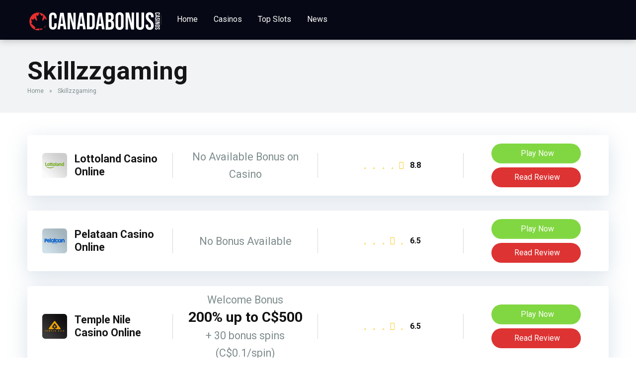

--- FILE ---
content_type: text/html; charset=UTF-8
request_url: https://www.canadabonuscasinos.com/software/skillzzgaming/
body_size: 14443
content:
<!DOCTYPE html>
<html lang="en-US">
<head>
    <meta charset="UTF-8" />
    <meta http-equiv="X-UA-Compatible" content="IE=edge" />
    <meta name="viewport" id="viewport" content="width=device-width, initial-scale=1.0, maximum-scale=1.0, minimum-scale=1.0, user-scalable=no" />
	<meta name='robots' content='noindex, follow' />

	<!-- This site is optimized with the Yoast SEO plugin v26.8 - https://yoast.com/product/yoast-seo-wordpress/ -->
	<title>Skillzzgaming Archives - Canada Bonus Casinos</title>
	<meta property="og:locale" content="en_US" />
	<meta property="og:type" content="article" />
	<meta property="og:title" content="Skillzzgaming Archives - Canada Bonus Casinos" />
	<meta property="og:description" content="Skillzzgaming Online Casino Games Provider" />
	<meta property="og:url" content="https://www.canadabonuscasinos.com/software/skillzzgaming/" />
	<meta property="og:site_name" content="Canada Bonus Casinos" />
	<meta name="twitter:card" content="summary_large_image" />
	<script type="application/ld+json" class="yoast-schema-graph">{"@context":"https://schema.org","@graph":[{"@type":"CollectionPage","@id":"https://www.canadabonuscasinos.com/software/skillzzgaming/","url":"https://www.canadabonuscasinos.com/software/skillzzgaming/","name":"Skillzzgaming Archives - Canada Bonus Casinos","isPartOf":{"@id":"https://www.canadabonuscasinos.com/#website"},"primaryImageOfPage":{"@id":"https://www.canadabonuscasinos.com/software/skillzzgaming/#primaryimage"},"image":{"@id":"https://www.canadabonuscasinos.com/software/skillzzgaming/#primaryimage"},"thumbnailUrl":"https://www.canadabonuscasinos.com/wp-content/uploads/2022/08/lottoland-online-casino-logo.png","breadcrumb":{"@id":"https://www.canadabonuscasinos.com/software/skillzzgaming/#breadcrumb"},"inLanguage":"en-US"},{"@type":"ImageObject","inLanguage":"en-US","@id":"https://www.canadabonuscasinos.com/software/skillzzgaming/#primaryimage","url":"https://www.canadabonuscasinos.com/wp-content/uploads/2022/08/lottoland-online-casino-logo.png","contentUrl":"https://www.canadabonuscasinos.com/wp-content/uploads/2022/08/lottoland-online-casino-logo.png","width":400,"height":400,"caption":"Lottoland Online Casino Logo"},{"@type":"BreadcrumbList","@id":"https://www.canadabonuscasinos.com/software/skillzzgaming/#breadcrumb","itemListElement":[{"@type":"ListItem","position":1,"name":"Home","item":"https://www.canadabonuscasinos.com/"},{"@type":"ListItem","position":2,"name":"Skillzzgaming"}]},{"@type":"WebSite","@id":"https://www.canadabonuscasinos.com/#website","url":"https://www.canadabonuscasinos.com/","name":"Canada Bonus Casinos","description":"The Best Casino Bonus in Canada","publisher":{"@id":"https://www.canadabonuscasinos.com/#organization"},"alternateName":"Canada Bonus Casinos","potentialAction":[{"@type":"SearchAction","target":{"@type":"EntryPoint","urlTemplate":"https://www.canadabonuscasinos.com/?s={search_term_string}"},"query-input":{"@type":"PropertyValueSpecification","valueRequired":true,"valueName":"search_term_string"}}],"inLanguage":"en-US"},{"@type":"Organization","@id":"https://www.canadabonuscasinos.com/#organization","name":"Canada Bonus Casinos","url":"https://www.canadabonuscasinos.com/","logo":{"@type":"ImageObject","inLanguage":"en-US","@id":"https://www.canadabonuscasinos.com/#/schema/logo/image/","url":"https://www.canadabonuscasinos.com/wp-content/uploads/2022/08/canadalogo.svg","contentUrl":"https://www.canadabonuscasinos.com/wp-content/uploads/2022/08/canadalogo.svg","width":3541,"height":600,"caption":"Canada Bonus Casinos"},"image":{"@id":"https://www.canadabonuscasinos.com/#/schema/logo/image/"}}]}</script>
	<!-- / Yoast SEO plugin. -->


<link rel='dns-prefetch' href='//kit.fontawesome.com' />
<link rel='dns-prefetch' href='//www.googletagmanager.com' />
<link rel='dns-prefetch' href='//fonts.googleapis.com' />
<link rel="alternate" type="application/rss+xml" title="Canada Bonus Casinos &raquo; Feed" href="https://www.canadabonuscasinos.com/feed/" />
<link rel="alternate" type="application/rss+xml" title="Canada Bonus Casinos &raquo; Comments Feed" href="https://www.canadabonuscasinos.com/comments/feed/" />
<link rel="alternate" type="application/rss+xml" title="Canada Bonus Casinos &raquo; Skillzzgaming Software Feed" href="https://www.canadabonuscasinos.com/software/skillzzgaming/feed/" />
		<style>
			.lazyload,
			.lazyloading {
				max-width: 100%;
			}
		</style>
		<style id='wp-img-auto-sizes-contain-inline-css' type='text/css'>
img:is([sizes=auto i],[sizes^="auto," i]){contain-intrinsic-size:3000px 1500px}
/*# sourceURL=wp-img-auto-sizes-contain-inline-css */
</style>
<style id='wp-emoji-styles-inline-css' type='text/css'>

	img.wp-smiley, img.emoji {
		display: inline !important;
		border: none !important;
		box-shadow: none !important;
		height: 1em !important;
		width: 1em !important;
		margin: 0 0.07em !important;
		vertical-align: -0.1em !important;
		background: none !important;
		padding: 0 !important;
	}
/*# sourceURL=wp-emoji-styles-inline-css */
</style>
<style id='wp-block-library-inline-css' type='text/css'>
:root{--wp-block-synced-color:#7a00df;--wp-block-synced-color--rgb:122,0,223;--wp-bound-block-color:var(--wp-block-synced-color);--wp-editor-canvas-background:#ddd;--wp-admin-theme-color:#007cba;--wp-admin-theme-color--rgb:0,124,186;--wp-admin-theme-color-darker-10:#006ba1;--wp-admin-theme-color-darker-10--rgb:0,107,160.5;--wp-admin-theme-color-darker-20:#005a87;--wp-admin-theme-color-darker-20--rgb:0,90,135;--wp-admin-border-width-focus:2px}@media (min-resolution:192dpi){:root{--wp-admin-border-width-focus:1.5px}}.wp-element-button{cursor:pointer}:root .has-very-light-gray-background-color{background-color:#eee}:root .has-very-dark-gray-background-color{background-color:#313131}:root .has-very-light-gray-color{color:#eee}:root .has-very-dark-gray-color{color:#313131}:root .has-vivid-green-cyan-to-vivid-cyan-blue-gradient-background{background:linear-gradient(135deg,#00d084,#0693e3)}:root .has-purple-crush-gradient-background{background:linear-gradient(135deg,#34e2e4,#4721fb 50%,#ab1dfe)}:root .has-hazy-dawn-gradient-background{background:linear-gradient(135deg,#faaca8,#dad0ec)}:root .has-subdued-olive-gradient-background{background:linear-gradient(135deg,#fafae1,#67a671)}:root .has-atomic-cream-gradient-background{background:linear-gradient(135deg,#fdd79a,#004a59)}:root .has-nightshade-gradient-background{background:linear-gradient(135deg,#330968,#31cdcf)}:root .has-midnight-gradient-background{background:linear-gradient(135deg,#020381,#2874fc)}:root{--wp--preset--font-size--normal:16px;--wp--preset--font-size--huge:42px}.has-regular-font-size{font-size:1em}.has-larger-font-size{font-size:2.625em}.has-normal-font-size{font-size:var(--wp--preset--font-size--normal)}.has-huge-font-size{font-size:var(--wp--preset--font-size--huge)}.has-text-align-center{text-align:center}.has-text-align-left{text-align:left}.has-text-align-right{text-align:right}.has-fit-text{white-space:nowrap!important}#end-resizable-editor-section{display:none}.aligncenter{clear:both}.items-justified-left{justify-content:flex-start}.items-justified-center{justify-content:center}.items-justified-right{justify-content:flex-end}.items-justified-space-between{justify-content:space-between}.screen-reader-text{border:0;clip-path:inset(50%);height:1px;margin:-1px;overflow:hidden;padding:0;position:absolute;width:1px;word-wrap:normal!important}.screen-reader-text:focus{background-color:#ddd;clip-path:none;color:#444;display:block;font-size:1em;height:auto;left:5px;line-height:normal;padding:15px 23px 14px;text-decoration:none;top:5px;width:auto;z-index:100000}html :where(.has-border-color){border-style:solid}html :where([style*=border-top-color]){border-top-style:solid}html :where([style*=border-right-color]){border-right-style:solid}html :where([style*=border-bottom-color]){border-bottom-style:solid}html :where([style*=border-left-color]){border-left-style:solid}html :where([style*=border-width]){border-style:solid}html :where([style*=border-top-width]){border-top-style:solid}html :where([style*=border-right-width]){border-right-style:solid}html :where([style*=border-bottom-width]){border-bottom-style:solid}html :where([style*=border-left-width]){border-left-style:solid}html :where(img[class*=wp-image-]){height:auto;max-width:100%}:where(figure){margin:0 0 1em}html :where(.is-position-sticky){--wp-admin--admin-bar--position-offset:var(--wp-admin--admin-bar--height,0px)}@media screen and (max-width:600px){html :where(.is-position-sticky){--wp-admin--admin-bar--position-offset:0px}}

/*# sourceURL=wp-block-library-inline-css */
</style><style id='global-styles-inline-css' type='text/css'>
:root{--wp--preset--aspect-ratio--square: 1;--wp--preset--aspect-ratio--4-3: 4/3;--wp--preset--aspect-ratio--3-4: 3/4;--wp--preset--aspect-ratio--3-2: 3/2;--wp--preset--aspect-ratio--2-3: 2/3;--wp--preset--aspect-ratio--16-9: 16/9;--wp--preset--aspect-ratio--9-16: 9/16;--wp--preset--color--black: #000000;--wp--preset--color--cyan-bluish-gray: #abb8c3;--wp--preset--color--white: #ffffff;--wp--preset--color--pale-pink: #f78da7;--wp--preset--color--vivid-red: #cf2e2e;--wp--preset--color--luminous-vivid-orange: #ff6900;--wp--preset--color--luminous-vivid-amber: #fcb900;--wp--preset--color--light-green-cyan: #7bdcb5;--wp--preset--color--vivid-green-cyan: #00d084;--wp--preset--color--pale-cyan-blue: #8ed1fc;--wp--preset--color--vivid-cyan-blue: #0693e3;--wp--preset--color--vivid-purple: #9b51e0;--wp--preset--color--mercury-main: #e53434;--wp--preset--color--mercury-second: #6ab04c;--wp--preset--color--mercury-white: #fff;--wp--preset--color--mercury-gray: #263238;--wp--preset--color--mercury-emerald: #2edd6c;--wp--preset--color--mercury-alizarin: #e74c3c;--wp--preset--color--mercury-wisteria: #8e44ad;--wp--preset--color--mercury-peter-river: #3498db;--wp--preset--color--mercury-clouds: #ecf0f1;--wp--preset--gradient--vivid-cyan-blue-to-vivid-purple: linear-gradient(135deg,rgb(6,147,227) 0%,rgb(155,81,224) 100%);--wp--preset--gradient--light-green-cyan-to-vivid-green-cyan: linear-gradient(135deg,rgb(122,220,180) 0%,rgb(0,208,130) 100%);--wp--preset--gradient--luminous-vivid-amber-to-luminous-vivid-orange: linear-gradient(135deg,rgb(252,185,0) 0%,rgb(255,105,0) 100%);--wp--preset--gradient--luminous-vivid-orange-to-vivid-red: linear-gradient(135deg,rgb(255,105,0) 0%,rgb(207,46,46) 100%);--wp--preset--gradient--very-light-gray-to-cyan-bluish-gray: linear-gradient(135deg,rgb(238,238,238) 0%,rgb(169,184,195) 100%);--wp--preset--gradient--cool-to-warm-spectrum: linear-gradient(135deg,rgb(74,234,220) 0%,rgb(151,120,209) 20%,rgb(207,42,186) 40%,rgb(238,44,130) 60%,rgb(251,105,98) 80%,rgb(254,248,76) 100%);--wp--preset--gradient--blush-light-purple: linear-gradient(135deg,rgb(255,206,236) 0%,rgb(152,150,240) 100%);--wp--preset--gradient--blush-bordeaux: linear-gradient(135deg,rgb(254,205,165) 0%,rgb(254,45,45) 50%,rgb(107,0,62) 100%);--wp--preset--gradient--luminous-dusk: linear-gradient(135deg,rgb(255,203,112) 0%,rgb(199,81,192) 50%,rgb(65,88,208) 100%);--wp--preset--gradient--pale-ocean: linear-gradient(135deg,rgb(255,245,203) 0%,rgb(182,227,212) 50%,rgb(51,167,181) 100%);--wp--preset--gradient--electric-grass: linear-gradient(135deg,rgb(202,248,128) 0%,rgb(113,206,126) 100%);--wp--preset--gradient--midnight: linear-gradient(135deg,rgb(2,3,129) 0%,rgb(40,116,252) 100%);--wp--preset--font-size--small: 13px;--wp--preset--font-size--medium: 20px;--wp--preset--font-size--large: 36px;--wp--preset--font-size--x-large: 42px;--wp--preset--spacing--20: 0.44rem;--wp--preset--spacing--30: 0.67rem;--wp--preset--spacing--40: 1rem;--wp--preset--spacing--50: 1.5rem;--wp--preset--spacing--60: 2.25rem;--wp--preset--spacing--70: 3.38rem;--wp--preset--spacing--80: 5.06rem;--wp--preset--shadow--natural: 6px 6px 9px rgba(0, 0, 0, 0.2);--wp--preset--shadow--deep: 12px 12px 50px rgba(0, 0, 0, 0.4);--wp--preset--shadow--sharp: 6px 6px 0px rgba(0, 0, 0, 0.2);--wp--preset--shadow--outlined: 6px 6px 0px -3px rgb(255, 255, 255), 6px 6px rgb(0, 0, 0);--wp--preset--shadow--crisp: 6px 6px 0px rgb(0, 0, 0);}:where(.is-layout-flex){gap: 0.5em;}:where(.is-layout-grid){gap: 0.5em;}body .is-layout-flex{display: flex;}.is-layout-flex{flex-wrap: wrap;align-items: center;}.is-layout-flex > :is(*, div){margin: 0;}body .is-layout-grid{display: grid;}.is-layout-grid > :is(*, div){margin: 0;}:where(.wp-block-columns.is-layout-flex){gap: 2em;}:where(.wp-block-columns.is-layout-grid){gap: 2em;}:where(.wp-block-post-template.is-layout-flex){gap: 1.25em;}:where(.wp-block-post-template.is-layout-grid){gap: 1.25em;}.has-black-color{color: var(--wp--preset--color--black) !important;}.has-cyan-bluish-gray-color{color: var(--wp--preset--color--cyan-bluish-gray) !important;}.has-white-color{color: var(--wp--preset--color--white) !important;}.has-pale-pink-color{color: var(--wp--preset--color--pale-pink) !important;}.has-vivid-red-color{color: var(--wp--preset--color--vivid-red) !important;}.has-luminous-vivid-orange-color{color: var(--wp--preset--color--luminous-vivid-orange) !important;}.has-luminous-vivid-amber-color{color: var(--wp--preset--color--luminous-vivid-amber) !important;}.has-light-green-cyan-color{color: var(--wp--preset--color--light-green-cyan) !important;}.has-vivid-green-cyan-color{color: var(--wp--preset--color--vivid-green-cyan) !important;}.has-pale-cyan-blue-color{color: var(--wp--preset--color--pale-cyan-blue) !important;}.has-vivid-cyan-blue-color{color: var(--wp--preset--color--vivid-cyan-blue) !important;}.has-vivid-purple-color{color: var(--wp--preset--color--vivid-purple) !important;}.has-black-background-color{background-color: var(--wp--preset--color--black) !important;}.has-cyan-bluish-gray-background-color{background-color: var(--wp--preset--color--cyan-bluish-gray) !important;}.has-white-background-color{background-color: var(--wp--preset--color--white) !important;}.has-pale-pink-background-color{background-color: var(--wp--preset--color--pale-pink) !important;}.has-vivid-red-background-color{background-color: var(--wp--preset--color--vivid-red) !important;}.has-luminous-vivid-orange-background-color{background-color: var(--wp--preset--color--luminous-vivid-orange) !important;}.has-luminous-vivid-amber-background-color{background-color: var(--wp--preset--color--luminous-vivid-amber) !important;}.has-light-green-cyan-background-color{background-color: var(--wp--preset--color--light-green-cyan) !important;}.has-vivid-green-cyan-background-color{background-color: var(--wp--preset--color--vivid-green-cyan) !important;}.has-pale-cyan-blue-background-color{background-color: var(--wp--preset--color--pale-cyan-blue) !important;}.has-vivid-cyan-blue-background-color{background-color: var(--wp--preset--color--vivid-cyan-blue) !important;}.has-vivid-purple-background-color{background-color: var(--wp--preset--color--vivid-purple) !important;}.has-black-border-color{border-color: var(--wp--preset--color--black) !important;}.has-cyan-bluish-gray-border-color{border-color: var(--wp--preset--color--cyan-bluish-gray) !important;}.has-white-border-color{border-color: var(--wp--preset--color--white) !important;}.has-pale-pink-border-color{border-color: var(--wp--preset--color--pale-pink) !important;}.has-vivid-red-border-color{border-color: var(--wp--preset--color--vivid-red) !important;}.has-luminous-vivid-orange-border-color{border-color: var(--wp--preset--color--luminous-vivid-orange) !important;}.has-luminous-vivid-amber-border-color{border-color: var(--wp--preset--color--luminous-vivid-amber) !important;}.has-light-green-cyan-border-color{border-color: var(--wp--preset--color--light-green-cyan) !important;}.has-vivid-green-cyan-border-color{border-color: var(--wp--preset--color--vivid-green-cyan) !important;}.has-pale-cyan-blue-border-color{border-color: var(--wp--preset--color--pale-cyan-blue) !important;}.has-vivid-cyan-blue-border-color{border-color: var(--wp--preset--color--vivid-cyan-blue) !important;}.has-vivid-purple-border-color{border-color: var(--wp--preset--color--vivid-purple) !important;}.has-vivid-cyan-blue-to-vivid-purple-gradient-background{background: var(--wp--preset--gradient--vivid-cyan-blue-to-vivid-purple) !important;}.has-light-green-cyan-to-vivid-green-cyan-gradient-background{background: var(--wp--preset--gradient--light-green-cyan-to-vivid-green-cyan) !important;}.has-luminous-vivid-amber-to-luminous-vivid-orange-gradient-background{background: var(--wp--preset--gradient--luminous-vivid-amber-to-luminous-vivid-orange) !important;}.has-luminous-vivid-orange-to-vivid-red-gradient-background{background: var(--wp--preset--gradient--luminous-vivid-orange-to-vivid-red) !important;}.has-very-light-gray-to-cyan-bluish-gray-gradient-background{background: var(--wp--preset--gradient--very-light-gray-to-cyan-bluish-gray) !important;}.has-cool-to-warm-spectrum-gradient-background{background: var(--wp--preset--gradient--cool-to-warm-spectrum) !important;}.has-blush-light-purple-gradient-background{background: var(--wp--preset--gradient--blush-light-purple) !important;}.has-blush-bordeaux-gradient-background{background: var(--wp--preset--gradient--blush-bordeaux) !important;}.has-luminous-dusk-gradient-background{background: var(--wp--preset--gradient--luminous-dusk) !important;}.has-pale-ocean-gradient-background{background: var(--wp--preset--gradient--pale-ocean) !important;}.has-electric-grass-gradient-background{background: var(--wp--preset--gradient--electric-grass) !important;}.has-midnight-gradient-background{background: var(--wp--preset--gradient--midnight) !important;}.has-small-font-size{font-size: var(--wp--preset--font-size--small) !important;}.has-medium-font-size{font-size: var(--wp--preset--font-size--medium) !important;}.has-large-font-size{font-size: var(--wp--preset--font-size--large) !important;}.has-x-large-font-size{font-size: var(--wp--preset--font-size--x-large) !important;}
/*# sourceURL=global-styles-inline-css */
</style>

<style id='classic-theme-styles-inline-css' type='text/css'>
/*! This file is auto-generated */
.wp-block-button__link{color:#fff;background-color:#32373c;border-radius:9999px;box-shadow:none;text-decoration:none;padding:calc(.667em + 2px) calc(1.333em + 2px);font-size:1.125em}.wp-block-file__button{background:#32373c;color:#fff;text-decoration:none}
/*# sourceURL=/wp-includes/css/classic-themes.min.css */
</style>
<link rel='stylesheet' id='aces-style-css' href='https://www.canadabonuscasinos.com/wp-content/plugins/aces/css/aces-style.css?ver=3.0' type='text/css' media='all' />
<link rel='stylesheet' id='aces-media-css' href='https://www.canadabonuscasinos.com/wp-content/plugins/aces/css/aces-media.css?ver=3.0' type='text/css' media='all' />
<link rel='stylesheet' id='jetblocker_style-css' href='https://www.canadabonuscasinos.com/wp-content/plugins/jet-blocker-anti-ad-blocker-detector/assets/css/jetblocker.css?ver=1.0.0' type='text/css' media='all' />
<link rel='stylesheet' id='mercury-googlefonts-css' href='//fonts.googleapis.com/css2?family=Roboto:wght@300;400;700;900&#038;display=swap' type='text/css' media='all' />
<link rel='stylesheet' id='owl-carousel-css' href='https://www.canadabonuscasinos.com/wp-content/themes/mercury/css/owl.carousel.min.css?ver=2.3.4' type='text/css' media='all' />
<link rel='stylesheet' id='owl-carousel-animate-css' href='https://www.canadabonuscasinos.com/wp-content/themes/mercury/css/animate.css?ver=2.3.4' type='text/css' media='all' />
<link rel='stylesheet' id='mercury-style-css' href='https://www.canadabonuscasinos.com/wp-content/themes/mercury/style.css?ver=3.9' type='text/css' media='all' />
<style id='mercury-style-inline-css' type='text/css'>


/* Main Color */

.has-mercury-main-color,
.home-page .textwidget a:hover,
.space-header-2-top-soc a:hover,
.space-header-menu ul.main-menu li a:hover,
.space-header-menu ul.main-menu li:hover a,
.space-header-2-nav ul.main-menu li a:hover,
.space-header-2-nav ul.main-menu li:hover a,
.space-page-content a:hover,
.space-pros-cons ul li a:hover,
.space-pros-cons ol li a:hover,
.space-companies-2-archive-item-desc a:hover,
.space-organizations-3-archive-item-terms-ins a:hover,
.space-organizations-7-archive-item-terms a:hover,
.space-organizations-8-archive-item-terms a:hover,
.space-comments-form-box p.comment-notes span.required,
form.comment-form p.comment-notes span.required {
	color: #e53434;
}

input[type="submit"],
.has-mercury-main-background-color,
.space-block-title span:after,
.space-widget-title span:after,
.space-companies-archive-item-button a,
.space-companies-sidebar-item-button a,
.space-organizations-3-archive-item-count,
.space-organizations-3-archive-item-count-2,
.space-units-archive-item-button a,
.space-units-sidebar-item-button a,
.space-aces-single-offer-info-button-ins a,
.space-offers-archive-item-button a,
.home-page .widget_mc4wp_form_widget .space-widget-title::after,
.space-content-section .widget_mc4wp_form_widget .space-widget-title::after {
	background-color: #e53434;
}

.space-header-menu ul.main-menu li a:hover,
.space-header-menu ul.main-menu li:hover a,
.space-header-2-nav ul.main-menu li a:hover,
.space-header-2-nav ul.main-menu li:hover a {
	border-bottom: 2px solid #e53434;
}
.space-header-2-top-soc a:hover {
	border: 1px solid #e53434;
}
.space-companies-archive-item-button a:hover,
.space-units-archive-item-button a:hover,
.space-offers-archive-item-button a:hover,
.space-aces-single-offer-info-button-ins a:hover {
    box-shadow: 0px 8px 30px 0px rgba(229,52,52, 0.60) !important;
}

/* Second Color */

.has-mercury-second-color,
.space-page-content a,
.space-pros-cons ul li a,
.space-pros-cons ol li a,
.space-page-content ul li:before,
.home-page .textwidget ul li:before,
.space-widget ul li a:hover,
.space-page-content ul.space-mark li:before,
.home-page .textwidget a,
#recentcomments li a:hover,
#recentcomments li span.comment-author-link a:hover,
h3.comment-reply-title small a,
.space-companies-sidebar-2-item-desc a,
.space-companies-sidebar-item-title p a,
.space-companies-archive-item-short-desc a,
.space-companies-2-archive-item-desc a,
.space-organizations-3-archive-item-terms-ins a,
.space-organizations-7-archive-item-terms a,
.space-organizations-8-archive-item-terms a,
.space-organization-content-info a,
.space-organization-style-2-calltoaction-text-ins a,
.space-organization-details-item-title span,
.space-organization-style-2-ratings-all-item-value i,
.space-organization-style-2-calltoaction-text-ins a,
.space-organization-content-short-desc a,
.space-organization-header-short-desc a,
.space-organization-content-rating-stars i,
.space-organization-content-rating-overall .star-rating .star,
.space-companies-archive-item-rating .star-rating .star,
.space-organization-content-logo-stars i,
.space-organization-content-logo-stars .star-rating .star,
.space-companies-2-archive-item-rating .star-rating .star,
.space-organizations-3-archive-item-rating-box .star-rating .star,
.space-organizations-4-archive-item-title .star-rating .star,
.space-companies-sidebar-2-item-rating .star-rating .star,
.space-comments-list-item-date a.comment-reply-link,
.space-categories-list-box ul li a,
.space-news-10-item-category a,
.small .space-news-11-item-category a,
#scrolltop,
.widget_mc4wp_form_widget .mc4wp-response a,
.space-header-height.dark .space-header-menu ul.main-menu li a:hover,
.space-header-height.dark .space-header-menu ul.main-menu li:hover a,
.space-header-2-height.dark .space-header-2-nav ul.main-menu li a:hover,
.space-header-2-height.dark .space-header-2-nav ul.main-menu li:hover a,
.space-header-2-height.dark .space-header-2-top-soc a:hover,
.space-organization-header-logo-rating i {
	color: #6ab04c;
}

.space-title-box-category a,
.has-mercury-second-background-color,
.space-organization-details-item-links a:hover,
.space-news-2-small-item-img-category a,
.space-news-2-item-big-box-category span,
.space-block-title span:before,
.space-widget-title span:before,
.space-news-4-item.small-news-block .space-news-4-item-img-category a,
.space-news-4-item.big-news-block .space-news-4-item-top-category span,
.space-news-6-item-top-category span,
.space-news-7-item-category span,
.space-news-3-item-img-category a,
.space-news-8-item-title-category span,
.space-news-9-item-info-category span,
.space-archive-loop-item-img-category a,
.space-organizations-3-archive-item:first-child .space-organizations-3-archive-item-count,
.space-organizations-3-archive-item:first-child .space-organizations-3-archive-item-count-2,
.space-single-offer.space-dark-style .space-aces-single-offer-info-button-ins a,
.space-offers-archive-item.space-dark-style .space-offers-archive-item-button a,
nav.pagination a,
nav.comments-pagination a,
nav.pagination-post a span.page-number,
.widget_tag_cloud a,
.space-footer-top-age span.age-limit,
.space-footer-top-soc a:hover,
.home-page .widget_mc4wp_form_widget .mc4wp-form-fields .space-subscribe-filds button,
.space-content-section .widget_mc4wp_form_widget .mc4wp-form-fields .space-subscribe-filds button {
	background-color: #6ab04c;
}

.space-footer-top-soc a:hover,
.space-header-2-height.dark .space-header-2-top-soc a:hover,
.space-categories-list-box ul li a {
	border: 1px solid #6ab04c;
}

.space-header-height.dark .space-header-menu ul.main-menu li a:hover,
.space-header-height.dark .space-header-menu ul.main-menu li:hover a,
.space-header-2-height.dark .space-header-2-nav ul.main-menu li a:hover,
.space-header-2-height.dark .space-header-2-nav ul.main-menu li:hover a {
	border-bottom: 2px solid #6ab04c;
}

.space-offers-archive-item.space-dark-style .space-offers-archive-item-button a:hover,
.space-single-offer.space-dark-style .space-aces-single-offer-info-button-ins a:hover {
    box-shadow: 0px 8px 30px 0px rgba(106,176,76, 0.60) !important;
}

/* Stars Color */

.star,
.fa-star {
	color: #f9ca24!important;
}

.space-rating-star-background {
	background-color: #f9ca24;
}

/* Custom header layout colors */

/* --- Header #1 Style --- */

.space-header-height .space-header-wrap {
	background-color: #060915;
}
.space-header-height .space-header-top,
.space-header-height .space-header-logo-ins:after {
	background-color: #2d3436;
}
.space-header-height .space-header-top-soc a,
.space-header-height .space-header-top-menu ul li a {
	color: #636e72;
}
.space-header-height .space-header-top-soc a:hover ,
.space-header-height .space-header-top-menu ul li a:hover {
	color: #c4c4c4;
}
.space-header-height .space-header-logo a {
	color: #ffffff;
}
.space-header-height .space-header-logo span {
	color: #636e72;
}
.space-header-height .space-header-menu ul.main-menu li,
.space-header-height .space-header-menu ul.main-menu li a,
.space-header-height .space-header-search {
	color: #ffffff;
}
.space-header-height .space-mobile-menu-icon div {
	background-color: #ffffff;
}
.space-header-height .space-header-menu ul.main-menu li a:hover,
.space-header-height .space-header-menu ul.main-menu li:hover a {
	color: #e62e2f;
	border-bottom: 2px solid #e62e2f;
}

.space-header-height .space-header-menu ul.main-menu li ul.sub-menu {
	background-color: #ffffff;
}

.space-header-height .space-header-menu ul.main-menu li ul.sub-menu li.menu-item-has-children:after,
.space-header-height .space-header-menu ul.main-menu li ul.sub-menu li a {
	color: #34495e;
	border-bottom: 1px solid transparent;
}
.space-header-height .space-header-menu ul.main-menu li ul.sub-menu li a:hover {
	border-bottom: 1px solid transparent;
	color: #b2bec3;
	text-decoration: none;
}

/* --- Header #2 Style --- */

.space-header-2-height .space-header-2-wrap,
.space-header-2-height .space-header-2-wrap.fixed .space-header-2-nav {
	background-color: #060915;
}
.space-header-2-height .space-header-2-top-ins {
	border-bottom: 1px solid #2d3436;
}
.space-header-2-height .space-header-2-top-soc a,
.space-header-2-height .space-header-search {
	color: #636e72;
}
.space-header-2-height .space-header-2-top-soc a {
	border: 1px solid #636e72;
}
.space-header-2-height .space-mobile-menu-icon div {
	background-color: #636e72;
}
.space-header-2-height .space-header-2-top-soc a:hover {
	color: #c4c4c4;
	border: 1px solid #c4c4c4;
}
.space-header-2-height .space-header-2-top-logo a {
	color: #ffffff;
}
.space-header-2-height .space-header-2-top-logo span {
	color: #636e72;
}
.space-header-2-height .space-header-2-nav ul.main-menu li,
.space-header-2-height .space-header-2-nav ul.main-menu li a {
	color: #ffffff;
}
.space-header-2-height .space-header-2-nav ul.main-menu li a:hover,
.space-header-2-height .space-header-2-nav ul.main-menu li:hover a {
	color: #e62e2f;
	border-bottom: 2px solid #e62e2f;
}
.space-header-2-height .space-header-2-nav ul.main-menu li ul.sub-menu {
	background-color: #ffffff;
}
.space-header-2-height .space-header-2-nav ul.main-menu li ul.sub-menu li a,
.space-header-2-height .space-header-2-nav ul.main-menu li ul.sub-menu li.menu-item-has-children:after {
	color: #34495e;
	border-bottom: 1px solid transparent;
}
.space-header-2-height .space-header-2-nav ul.main-menu li ul.sub-menu li a:hover {
	border-bottom: 1px solid transparent;
	color: #b2bec3;
	text-decoration: none;
}

/* --- Mobile Menu Style --- */

.space-mobile-menu .space-mobile-menu-block {
	background-color: #060915;
}
.space-mobile-menu .space-mobile-menu-copy {
	border-top: 1px solid #2d3436;
}
.space-mobile-menu .space-mobile-menu-copy {
	color: #636e72;
}
.space-mobile-menu .space-mobile-menu-copy a {
	color: #636e72;
}
.space-mobile-menu .space-mobile-menu-copy a:hover {
	color: #c4c4c4;
}
.space-mobile-menu .space-mobile-menu-header a {
	color: #ffffff;
}
.space-mobile-menu .space-mobile-menu-header span {
	color: #636e72;
}
.space-mobile-menu .space-mobile-menu-list ul li {
	color: #ffffff;
}
.space-mobile-menu .space-mobile-menu-list ul li a {
	color: #ffffff;
}
.space-mobile-menu .space-close-icon .to-right,
.space-mobile-menu .space-close-icon .to-left {
	background-color: #ffffff;
}

/* --- New - Label for the main menu items --- */

ul.main-menu > li.new > a:before,
.space-mobile-menu-list > ul > li.new:before {
	content: "New";
    color: #f9ca24;
    background-color: #222f3e;
}

/* --- Best - Label for the main menu items --- */

ul.main-menu > li.best > a:before,
.space-mobile-menu-list > ul > li.best:before {
	content: "Best";
    color: #f9ca24;
    background-color: #222f3e;
}

/* --- Hot - Label for the main menu items --- */

ul.main-menu > li.hot > a:before,
.space-mobile-menu-list > ul > li.hot:before {
	content: "Hot";
    color: #a33632;
    background-color: #ff7979;
}

/* --- Top - Label for the main menu items --- */

ul.main-menu > li.top > a:before,
.space-mobile-menu-list > ul > li.top:before {
	content: "Top";
    color: #f9ca24;
    background-color: #222f3e;
}

/* --- Fair - Label for the main menu items --- */

ul.main-menu > li.fair > a:before,
.space-mobile-menu-list > ul > li.fair:before {
	content: "Fair";
    color: #f9ca24;
    background-color: #222f3e;
}

/* Play Now - The button color */

.space-organization-content-button a,
.space-unit-content-button a,
.space-organizations-3-archive-item-button-ins a,
.space-organizations-4-archive-item-button-two-ins a,
.space-shortcode-wrap .space-organizations-3-archive-item-button-ins a,
.space-shortcode-wrap .space-organizations-4-archive-item-button-two-ins a {
    color: #ffffff !important;
    background-color: #81d742 !important;
}

.space-organization-content-button a:hover,
.space-unit-content-button a:hover,
.space-organizations-3-archive-item-button-ins a:hover,
.space-organizations-4-archive-item-button-two-ins a:hover {
    box-shadow: 0px 0px 15px 0px rgba(129,215,66, 0.55) !important;
}

.space-organization-header-button a.space-style-2-button,
.space-organization-style-2-calltoaction-button-ins a.space-calltoaction-button,
.space-style-3-organization-header-button a.space-style-3-button,
.space-organizations-7-archive-item-button-two a,
.space-organizations-8-archive-item-button-two a,
.space-organization-float-bar-button-wrap a {
    color: #ffffff !important;
    background-color: #81d742 !important;
    box-shadow: 0px 5px 15px 0px rgba(129,215,66, 0.55) !important;
}
.space-organization-header-button a.space-style-2-button:hover,
.space-organization-style-2-calltoaction-button-ins a.space-calltoaction-button:hover,
.space-style-3-organization-header-button a.space-style-3-button:hover,
.space-organizations-7-archive-item-button-two a:hover,
.space-organizations-8-archive-item-button-two a:hover,
.space-organization-float-bar-button-wrap a:hover {
    box-shadow: 0px 5px 15px 0px rgba(129,215,66, 0) !important;
}

.space-organizations-5-archive-item-button1 a,
.space-organizations-6-archive-item-button1 a,
.space-units-2-archive-item-button1 a,
.space-units-3-archive-item-button1 a {
    color: #ffffff !important;
    background-color: #81d742 !important;
    box-shadow: 0px 10px 15px 0px rgba(129,215,66, 0.5) !important;
}
.space-organizations-5-archive-item-button1 a:hover,
.space-organizations-6-archive-item-button1 a:hover,
.space-units-2-archive-item-button1 a:hover,
.space-units-3-archive-item-button1 a:hover {
    box-shadow: 0px 10px 15px 0px rgba(129,215,66, 0) !important;
}

/* Read Review - The button color */

.space-organizations-3-archive-item-button-ins a:last-child,
.space-organizations-4-archive-item-button-one-ins a,
.space-shortcode-wrap .space-organizations-4-archive-item-button-one-ins a {
    color: #ffffff !important;
    background-color: #dd3333 !important;
}

.space-organizations-3-archive-item-button-ins a:last-child:hover,
.space-organizations-4-archive-item-button-one-ins a:hover {
    box-shadow: 0px 0px 15px 0px rgba(221,51,51, 0.55) !important;
}
/*# sourceURL=mercury-style-inline-css */
</style>
<link rel='stylesheet' id='mercury-media-css' href='https://www.canadabonuscasinos.com/wp-content/themes/mercury/css/media.css?ver=3.9' type='text/css' media='all' />
<link rel='stylesheet' id='sib-front-css-css' href='https://www.canadabonuscasinos.com/wp-content/plugins/mailin/css/mailin-front.css?ver=6.9' type='text/css' media='all' />
<script type="text/javascript" src="https://www.canadabonuscasinos.com/wp-includes/js/jquery/jquery.min.js?ver=3.7.1" id="jquery-core-js"></script>
<script type="text/javascript" src="https://www.canadabonuscasinos.com/wp-includes/js/jquery/jquery-migrate.min.js?ver=3.4.1" id="jquery-migrate-js"></script>

<!-- Google tag (gtag.js) snippet added by Site Kit -->
<!-- Google Analytics snippet added by Site Kit -->
<script type="text/javascript" src="https://www.googletagmanager.com/gtag/js?id=G-KPCCZ53HEX" id="google_gtagjs-js" async></script>
<script type="text/javascript" id="google_gtagjs-js-after">
/* <![CDATA[ */
window.dataLayer = window.dataLayer || [];function gtag(){dataLayer.push(arguments);}
gtag("set","linker",{"domains":["www.canadabonuscasinos.com"]});
gtag("js", new Date());
gtag("set", "developer_id.dZTNiMT", true);
gtag("config", "G-KPCCZ53HEX");
//# sourceURL=google_gtagjs-js-after
/* ]]> */
</script>
<script type="text/javascript" id="sib-front-js-js-extra">
/* <![CDATA[ */
var sibErrMsg = {"invalidMail":"Please fill out valid email address","requiredField":"Please fill out required fields","invalidDateFormat":"Please fill out valid date format","invalidSMSFormat":"Please fill out valid phone number"};
var ajax_sib_front_object = {"ajax_url":"https://www.canadabonuscasinos.com/wp-admin/admin-ajax.php","ajax_nonce":"06e3b7eb6a","flag_url":"https://www.canadabonuscasinos.com/wp-content/plugins/mailin/img/flags/"};
//# sourceURL=sib-front-js-js-extra
/* ]]> */
</script>
<script type="text/javascript" src="https://www.canadabonuscasinos.com/wp-content/plugins/mailin/js/mailin-front.js?ver=1681402949" id="sib-front-js-js"></script>
<link rel="https://api.w.org/" href="https://www.canadabonuscasinos.com/wp-json/" /><link rel="alternate" title="JSON" type="application/json" href="https://www.canadabonuscasinos.com/wp-json/wp/v2/software/319" /><link rel="EditURI" type="application/rsd+xml" title="RSD" href="https://www.canadabonuscasinos.com/xmlrpc.php?rsd" />
<meta name="generator" content="WordPress 6.9" />
<meta name="generator" content="Site Kit by Google 1.170.0" /><meta name="generator" content="performance-lab 4.0.1; plugins: ">
		<script>
			document.documentElement.className = document.documentElement.className.replace('no-js', 'js');
		</script>
				<style>
			.no-js img.lazyload {
				display: none;
			}

			figure.wp-block-image img.lazyloading {
				min-width: 150px;
			}

			.lazyload,
			.lazyloading {
				--smush-placeholder-width: 100px;
				--smush-placeholder-aspect-ratio: 1/1;
				width: var(--smush-image-width, var(--smush-placeholder-width)) !important;
				aspect-ratio: var(--smush-image-aspect-ratio, var(--smush-placeholder-aspect-ratio)) !important;
			}

						.lazyload, .lazyloading {
				opacity: 0;
			}

			.lazyloaded {
				opacity: 1;
				transition: opacity 400ms;
				transition-delay: 0ms;
			}

					</style>
		<meta name="theme-color" content="#2d3436" />
<meta name="msapplication-navbutton-color" content="#2d3436" /> 
<meta name="apple-mobile-web-app-status-bar-style" content="#2d3436" />
<link rel="icon" href="https://www.canadabonuscasinos.com/wp-content/uploads/2022/10/canadaicon-32x32.png" sizes="32x32" />
<link rel="icon" href="https://www.canadabonuscasinos.com/wp-content/uploads/2022/10/canadaicon-270x270.png" sizes="192x192" />
<link rel="apple-touch-icon" href="https://www.canadabonuscasinos.com/wp-content/uploads/2022/10/canadaicon-270x270.png" />
<meta name="msapplication-TileImage" content="https://www.canadabonuscasinos.com/wp-content/uploads/2022/10/canadaicon-270x270.png" />
		<style type="text/css" id="wp-custom-css">
			.space-organizations-3-archive-item-payments a.logo-item{
	padding:5px;
	text-decoration:none;
	line-height:1em;
}

.space-organizations-3-archive-item-payments a.logo-item img{
	width:90px !important;
	max-height:70%;
	padding:5px;
}

.space-organizations-3-archive-item-payments{
  justify-content: center;
	clear:both;
	width:80%;
	margin:auto;
}
.first, .second, .third{
	  display:inline-flex;
}

.first{
	margin-bottom:3em;
}

.space-organizations-3-archive-item-payments img{
	padding-right:1em !important;
}

.space-organizations-3-archive-item-ins{
	border: 1px solid #CCC;
}

.space-organizations-3-archive-item-rating-box .star-rating .star-full:before, .edited_rating .star-rating .star-full:before {
	content: "\f005";
	font-weight: 900;
}
.space-organizations-3-archive-item-rating-box .star-rating .star-half:before, .edited_rating .star-rating .star-half:before {
	content: "\f5c0";
	font-weight: 900;
}
.edited_rating .star-rating .star-empty:before {
	content: "\f005";
	font-weight: 400;
}
.edited_rating .star-rating .star{
	color: #ff2453;
	display: inline-block;
	font-family: 'Font Awesome 5 Free' !important;
	font-size: 1em;
	font-style: normal;
	line-height: 1em;
	text-align: center;
	text-decoration: inherit;
	vertical-align: top;
	width: 1.15em;
	padding-bottom:1em;
	padding-top:1em;
}
.star-rating span.screen-reader-text{ 
	display: none;
}
.star-rating span {
	position: absolute;
	right: 15px;
	height: 1em;
	top: 0;
	bottom: 0;
	margin: auto 0;
	font-weight: 700;
    font-size: 1em;
    line-height: 1em;
    color: #111111;
}

.edited_rating span:not(.star){
	font-weight:bold;
}

.space-organizations-3-archive-item-terms-ins p{
	font-size:180%;
}

img.space-software-logo, img.space-deposit-logo, img.space-withdrawal-logo{
	max-width:80px !important;
}


.space-companies-archive-item-short-desc strong{
font-size:2em;
color: #00B20E;
}

.space-companies-sidebar-2-item-desc p{
	margin:0;
}

.space-companies-sidebar-2-item-desc p strong{
	font-weight:bold;
	color:#080;
}		</style>
		</head>
<body ontouchstart class="archive tax-software term-skillzzgaming term-319 wp-custom-logo wp-theme-mercury noptin">

			

			
			<div id="jetblocker-detect"></div>
				<div class="jetblocker_overlay
					 
				"></div>
				<div class="jetblocker-wrapper
										">
					<div class="jetblocker-content">
						<p>AdBlock Detected</p>
						<p>It looks like you&#039;re using an ad-blocker!</p>
						<p>Our team work realy hard to produce quality content on this website and we noticed you have ad-blocking enabled.</p>
					<div class="jetblocker-btn-box">
						<button class="jetblocker-btn-o jetblock-whitelist-btn"></button>
					</div>
				</div>
			</div><!-- .wrapper -->

				<div class="space-box relative">

<!-- Header Start -->

<div class="space-header-height relative ">
	<div class="space-header-wrap space-header-float relative">
				<div class="space-header relative">
			<div class="space-header-ins space-wrapper relative">
				<div class="space-header-logo box-25 left relative">
					<div class="space-header-logo-ins relative">
						<a href="https://www.canadabonuscasinos.com/" title="Canada Bonus Casinos"><img width="3541" height="600" src="https://www.canadabonuscasinos.com/wp-content/uploads/2022/08/canadalogo.svg" class="attachment-mercury-custom-logo size-mercury-custom-logo" alt="Canada Bonus Casinos" decoding="async" fetchpriority="high" /></a>					</div>
				</div>
				<div class="space-header-menu box-75 left relative">
					<ul id="menu-main-menu" class="main-menu"><li id="menu-item-922" class="menu-item menu-item-type-post_type menu-item-object-page menu-item-home menu-item-922"><a href="https://www.canadabonuscasinos.com/">Home</a></li>
<li id="menu-item-925" class="menu-item menu-item-type-post_type menu-item-object-page menu-item-925"><a href="https://www.canadabonuscasinos.com/casinos/">Casinos</a></li>
<li id="menu-item-1858" class="menu-item menu-item-type-post_type menu-item-object-page menu-item-1858"><a href="https://www.canadabonuscasinos.com/games/">Top Slots</a></li>
<li id="menu-item-923" class="menu-item menu-item-type-post_type menu-item-object-page menu-item-923"><a href="https://www.canadabonuscasinos.com/news/">News</a></li>
</ul>					<div class="space-header-search absolute">
						<i class="fas fa-search desktop-search-button"></i>
					</div>
					<div class="space-mobile-menu-icon absolute">
						<div></div>
						<div></div>
						<div></div>
					</div>
				</div>
			</div>
		</div>
	</div>
</div>
<div class="space-header-search-block fixed">
	<div class="space-header-search-block-ins absolute">
				<form role="search" method="get" class="space-default-search-form" action="https://www.canadabonuscasinos.com/">
			<input type="search" value="" name="s" placeholder="Enter keyword...">
		</form>	</div>
	<div class="space-close-icon desktop-search-close-button absolute">
		<div class="to-right absolute"></div>
		<div class="to-left absolute"></div>
	</div>
</div>

<!-- Header End -->
<!-- Title Box Start -->

<div class="space-archive-title-box box-100 relative">
	<div class="space-archive-title-box-ins space-page-wrapper relative">
		<div class="space-archive-title-box-h1 relative">
			<h1>Skillzzgaming</h1>
			
			<!-- Breadcrumbs Start -->

				<div class="space-single-aces-breadcrumbs relative">
		<div class="space-breadcrumbs relative"><span><span><a href="https://www.canadabonuscasinos.com/">Home</a></span> » <span class="breadcrumb_last" aria-current="page">Skillzzgaming</span></span></div>	</div>

			<!-- Breadcrumbs End -->
		</div>
	</div>
</div>

<!-- Title Box End -->

<!-- Archive Section Start -->

<div class="space-archive-section box-100 relative space-organization-archive">
	<div class="space-archive-section-ins space-page-wrapper relative">
		<div class="space-organization-archive-ins box-100 relative">
			
			<div class="space-companies-archive-items box-100 relative">

				
<div class="space-organizations-3-archive-item box-100 relative">
	<div class="space-organizations-3-archive-item-ins space-9 relative">
		<div class="space-organizations-3-archive-item-logo box-25 relative">
			<div class="space-organizations-3-archive-item-logo-ins box-100 text-center relative">
									<div class="space-organizations-3-logo-title-box box-100 text-left relative">
						<div class="space-organizations-3-logo-box relative">
							<a href="https://www.canadabonuscasinos.com/casino/lottoland-online-casino/" title="Lottoland Casino Online">
								<img width="50" height="50" data-src="https://www.canadabonuscasinos.com/wp-content/uploads/2022/08/lottoland-online-casino-logo-50x50.png" class="attachment-mercury-50-50 size-mercury-50-50 lazyload" alt="Lottoland Casino Online" decoding="async" data-srcset="https://www.canadabonuscasinos.com/wp-content/uploads/2022/08/lottoland-online-casino-logo-50x50.png 50w, https://www.canadabonuscasinos.com/wp-content/uploads/2022/08/lottoland-online-casino-logo-300x300.png 300w, https://www.canadabonuscasinos.com/wp-content/uploads/2022/08/lottoland-online-casino-logo-150x150.png 150w, https://www.canadabonuscasinos.com/wp-content/uploads/2022/08/lottoland-online-casino-logo-40x40.png 40w, https://www.canadabonuscasinos.com/wp-content/uploads/2022/08/lottoland-online-casino-logo-100x100.png 100w, https://www.canadabonuscasinos.com/wp-content/uploads/2022/08/lottoland-online-casino-logo-120x120.png 120w, https://www.canadabonuscasinos.com/wp-content/uploads/2022/08/lottoland-online-casino-logo-135x135.png 135w, https://www.canadabonuscasinos.com/wp-content/uploads/2022/08/lottoland-online-casino-logo-270x270.png 270w, https://www.canadabonuscasinos.com/wp-content/uploads/2022/08/lottoland-online-casino-logo-32x32.png 32w, https://www.canadabonuscasinos.com/wp-content/uploads/2022/08/lottoland-online-casino-logo-80x80.png 80w, https://www.canadabonuscasinos.com/wp-content/uploads/2022/08/lottoland-online-casino-logo.png 400w" data-sizes="(max-width: 50px) 100vw, 50px" src="[data-uri]" style="--smush-placeholder-width: 50px; --smush-placeholder-aspect-ratio: 50/50;" />							</a>
						</div>
						<div class="space-organizations-3-title-box relative">
							<a href="https://www.canadabonuscasinos.com/casino/lottoland-online-casino/" title="Lottoland Casino Online">Lottoland Casino Online</a>
						</div>
					</div>
							</div>
		</div>
		<div class="space-organizations-3-archive-item-terms box-25 relative">
			<div class="space-organizations-3-archive-item-terms-ins box-100 text-center relative">
			<p>No Available Bonus on Casino</p>			</div>
		</div>
		<div class="space-organizations-3-archive-item-rating box-25 relative">
			<div class="space-organizations-3-archive-item-rating-ins box-100 text-center relative">
				
									<div class="space-organizations-3-archive-item-rating-box relative">
						<div class="star-rating"><div class="star star-full" aria-hidden="true"></div><div class="star star-full" aria-hidden="true"></div><div class="star star-full" aria-hidden="true"></div><div class="star star-full" aria-hidden="true"></div><div class="star star-half" aria-hidden="true"></div></div>						<span>8.8</span>
					</div>
				
				
							
			</div>
		</div>
		<div class="space-organizations-3-archive-item-button box-25 relative">
			<div class="space-organizations-3-archive-item-button-ins box-100 text-center relative">
				<a href="https://www.canadabonuscasinos.com/casino/lottoland-online-casino/" title="Play Now" ><i class="fas fa-check-circle"></i> Play Now</a>

				<a href="https://www.canadabonuscasinos.com/casino/lottoland-online-casino/" title="Read Review"><i class="fas fa-arrow-alt-circle-right"></i> Read Review</a>
			</div>
		</div>
			</div>
</div>
<div class="space-organizations-3-archive-item box-100 relative">
	<div class="space-organizations-3-archive-item-ins space-9 relative">
		<div class="space-organizations-3-archive-item-logo box-25 relative">
			<div class="space-organizations-3-archive-item-logo-ins box-100 text-center relative">
									<div class="space-organizations-3-logo-title-box box-100 text-left relative">
						<div class="space-organizations-3-logo-box relative">
							<a href="https://www.canadabonuscasinos.com/casino/pelataan-online-casino/" title="Pelataan Casino Online">
								<img width="50" height="50" data-src="https://www.canadabonuscasinos.com/wp-content/uploads/2022/08/pelataan-online-casino-logo-50x50.png" class="attachment-mercury-50-50 size-mercury-50-50 lazyload" alt="Pelataan Casino Online" decoding="async" data-srcset="https://www.canadabonuscasinos.com/wp-content/uploads/2022/08/pelataan-online-casino-logo-50x50.png 50w, https://www.canadabonuscasinos.com/wp-content/uploads/2022/08/pelataan-online-casino-logo-300x300.png 300w, https://www.canadabonuscasinos.com/wp-content/uploads/2022/08/pelataan-online-casino-logo-150x150.png 150w, https://www.canadabonuscasinos.com/wp-content/uploads/2022/08/pelataan-online-casino-logo-40x40.png 40w, https://www.canadabonuscasinos.com/wp-content/uploads/2022/08/pelataan-online-casino-logo-100x100.png 100w, https://www.canadabonuscasinos.com/wp-content/uploads/2022/08/pelataan-online-casino-logo-120x120.png 120w, https://www.canadabonuscasinos.com/wp-content/uploads/2022/08/pelataan-online-casino-logo-135x135.png 135w, https://www.canadabonuscasinos.com/wp-content/uploads/2022/08/pelataan-online-casino-logo-270x270.png 270w, https://www.canadabonuscasinos.com/wp-content/uploads/2022/08/pelataan-online-casino-logo-32x32.png 32w, https://www.canadabonuscasinos.com/wp-content/uploads/2022/08/pelataan-online-casino-logo-80x80.png 80w, https://www.canadabonuscasinos.com/wp-content/uploads/2022/08/pelataan-online-casino-logo.png 400w" data-sizes="(max-width: 50px) 100vw, 50px" src="[data-uri]" style="--smush-placeholder-width: 50px; --smush-placeholder-aspect-ratio: 50/50;" />							</a>
						</div>
						<div class="space-organizations-3-title-box relative">
							<a href="https://www.canadabonuscasinos.com/casino/pelataan-online-casino/" title="Pelataan Casino Online">Pelataan Casino Online</a>
						</div>
					</div>
							</div>
		</div>
		<div class="space-organizations-3-archive-item-terms box-25 relative">
			<div class="space-organizations-3-archive-item-terms-ins box-100 text-center relative">
			<p>No Bonus Available</p>			</div>
		</div>
		<div class="space-organizations-3-archive-item-rating box-25 relative">
			<div class="space-organizations-3-archive-item-rating-ins box-100 text-center relative">
				
									<div class="space-organizations-3-archive-item-rating-box relative">
						<div class="star-rating"><div class="star star-full" aria-hidden="true"></div><div class="star star-full" aria-hidden="true"></div><div class="star star-full" aria-hidden="true"></div><div class="star star-half" aria-hidden="true"></div><div class="star star-empty" aria-hidden="true"></div></div>						<span>6.5</span>
					</div>
				
				
							
			</div>
		</div>
		<div class="space-organizations-3-archive-item-button box-25 relative">
			<div class="space-organizations-3-archive-item-button-ins box-100 text-center relative">
				<a href="https://www.canadabonuscasinos.com/casino/pelataan-online-casino/" title="Play Now" ><i class="fas fa-check-circle"></i> Play Now</a>

				<a href="https://www.canadabonuscasinos.com/casino/pelataan-online-casino/" title="Read Review"><i class="fas fa-arrow-alt-circle-right"></i> Read Review</a>
			</div>
		</div>
			</div>
</div>
<div class="space-organizations-3-archive-item box-100 relative">
	<div class="space-organizations-3-archive-item-ins space-9 relative">
		<div class="space-organizations-3-archive-item-logo box-25 relative">
			<div class="space-organizations-3-archive-item-logo-ins box-100 text-center relative">
									<div class="space-organizations-3-logo-title-box box-100 text-left relative">
						<div class="space-organizations-3-logo-box relative">
							<a href="https://www.canadabonuscasinos.com/casino/temple-nile-online-casino/" title="Temple Nile Casino Online">
								<img width="50" height="50" data-src="https://www.canadabonuscasinos.com/wp-content/uploads/2022/08/temple-nile-online-casino-logo-50x50.png" class="attachment-mercury-50-50 size-mercury-50-50 lazyload" alt="Temple Nile Casino Online" decoding="async" data-srcset="https://www.canadabonuscasinos.com/wp-content/uploads/2022/08/temple-nile-online-casino-logo-50x50.png 50w, https://www.canadabonuscasinos.com/wp-content/uploads/2022/08/temple-nile-online-casino-logo-300x300.png 300w, https://www.canadabonuscasinos.com/wp-content/uploads/2022/08/temple-nile-online-casino-logo-150x150.png 150w, https://www.canadabonuscasinos.com/wp-content/uploads/2022/08/temple-nile-online-casino-logo-40x40.png 40w, https://www.canadabonuscasinos.com/wp-content/uploads/2022/08/temple-nile-online-casino-logo-100x100.png 100w, https://www.canadabonuscasinos.com/wp-content/uploads/2022/08/temple-nile-online-casino-logo-120x120.png 120w, https://www.canadabonuscasinos.com/wp-content/uploads/2022/08/temple-nile-online-casino-logo-135x135.png 135w, https://www.canadabonuscasinos.com/wp-content/uploads/2022/08/temple-nile-online-casino-logo-270x270.png 270w, https://www.canadabonuscasinos.com/wp-content/uploads/2022/08/temple-nile-online-casino-logo-32x32.png 32w, https://www.canadabonuscasinos.com/wp-content/uploads/2022/08/temple-nile-online-casino-logo-80x80.png 80w, https://www.canadabonuscasinos.com/wp-content/uploads/2022/08/temple-nile-online-casino-logo.png 400w" data-sizes="(max-width: 50px) 100vw, 50px" src="[data-uri]" style="--smush-placeholder-width: 50px; --smush-placeholder-aspect-ratio: 50/50;" />							</a>
						</div>
						<div class="space-organizations-3-title-box relative">
							<a href="https://www.canadabonuscasinos.com/casino/temple-nile-online-casino/" title="Temple Nile Casino Online">Temple Nile Casino Online</a>
						</div>
					</div>
							</div>
		</div>
		<div class="space-organizations-3-archive-item-terms box-25 relative">
			<div class="space-organizations-3-archive-item-terms-ins box-100 text-center relative">
			<p>Welcome Bonus</p>
<p><strong>200% up to C$500</strong></p>
<p>+ 30 bonus spins (C$0.1/spin)</p>			</div>
		</div>
		<div class="space-organizations-3-archive-item-rating box-25 relative">
			<div class="space-organizations-3-archive-item-rating-ins box-100 text-center relative">
				
									<div class="space-organizations-3-archive-item-rating-box relative">
						<div class="star-rating"><div class="star star-full" aria-hidden="true"></div><div class="star star-full" aria-hidden="true"></div><div class="star star-full" aria-hidden="true"></div><div class="star star-half" aria-hidden="true"></div><div class="star star-empty" aria-hidden="true"></div></div>						<span>6.5</span>
					</div>
				
				
							
			</div>
		</div>
		<div class="space-organizations-3-archive-item-button box-25 relative">
			<div class="space-organizations-3-archive-item-button-ins box-100 text-center relative">
				<a href="https://www.canadabonuscasinos.com/casino/temple-nile-online-casino/" title="Play Now" ><i class="fas fa-check-circle"></i> Play Now</a>

				<a href="https://www.canadabonuscasinos.com/casino/temple-nile-online-casino/" title="Read Review"><i class="fas fa-arrow-alt-circle-right"></i> Read Review</a>
			</div>
		</div>
			</div>
</div>
<div class="space-organizations-3-archive-item box-100 relative">
	<div class="space-organizations-3-archive-item-ins space-9 relative">
		<div class="space-organizations-3-archive-item-logo box-25 relative">
			<div class="space-organizations-3-archive-item-logo-ins box-100 text-center relative">
									<div class="space-organizations-3-logo-title-box box-100 text-left relative">
						<div class="space-organizations-3-logo-box relative">
							<a href="https://www.canadabonuscasinos.com/casino/jackpot-village-online-casino/" title="Jackpot Village Casino Online Review">
								<img width="50" height="50" data-src="https://www.canadabonuscasinos.com/wp-content/uploads/2022/08/jackpot-village-online-casino-logo-50x50.png" class="attachment-mercury-50-50 size-mercury-50-50 lazyload" alt="Jackpot Village Casino Online Review" decoding="async" data-srcset="https://www.canadabonuscasinos.com/wp-content/uploads/2022/08/jackpot-village-online-casino-logo-50x50.png 50w, https://www.canadabonuscasinos.com/wp-content/uploads/2022/08/jackpot-village-online-casino-logo-300x300.png 300w, https://www.canadabonuscasinos.com/wp-content/uploads/2022/08/jackpot-village-online-casino-logo-150x150.png 150w, https://www.canadabonuscasinos.com/wp-content/uploads/2022/08/jackpot-village-online-casino-logo-40x40.png 40w, https://www.canadabonuscasinos.com/wp-content/uploads/2022/08/jackpot-village-online-casino-logo-100x100.png 100w, https://www.canadabonuscasinos.com/wp-content/uploads/2022/08/jackpot-village-online-casino-logo-120x120.png 120w, https://www.canadabonuscasinos.com/wp-content/uploads/2022/08/jackpot-village-online-casino-logo-135x135.png 135w, https://www.canadabonuscasinos.com/wp-content/uploads/2022/08/jackpot-village-online-casino-logo-270x270.png 270w, https://www.canadabonuscasinos.com/wp-content/uploads/2022/08/jackpot-village-online-casino-logo-32x32.png 32w, https://www.canadabonuscasinos.com/wp-content/uploads/2022/08/jackpot-village-online-casino-logo-80x80.png 80w, https://www.canadabonuscasinos.com/wp-content/uploads/2022/08/jackpot-village-online-casino-logo.png 400w" data-sizes="(max-width: 50px) 100vw, 50px" src="[data-uri]" style="--smush-placeholder-width: 50px; --smush-placeholder-aspect-ratio: 50/50;" />							</a>
						</div>
						<div class="space-organizations-3-title-box relative">
							<a href="https://www.canadabonuscasinos.com/casino/jackpot-village-online-casino/" title="Jackpot Village Casino Online Review">Jackpot Village Casino Online Review</a>
						</div>
					</div>
							</div>
		</div>
		<div class="space-organizations-3-archive-item-terms box-25 relative">
			<div class="space-organizations-3-archive-item-terms-ins box-100 text-center relative">
			<p>Welcome Bonus</p>
<p><strong>200% up to C$500</strong></p>
<p>+ 50 free spins</p>			</div>
		</div>
		<div class="space-organizations-3-archive-item-rating box-25 relative">
			<div class="space-organizations-3-archive-item-rating-ins box-100 text-center relative">
				
									<div class="space-organizations-3-archive-item-rating-box relative">
						<div class="star-rating"><div class="star star-full" aria-hidden="true"></div><div class="star star-full" aria-hidden="true"></div><div class="star star-full" aria-hidden="true"></div><div class="star star-half" aria-hidden="true"></div><div class="star star-empty" aria-hidden="true"></div></div>						<span>6.5</span>
					</div>
				
				
							
			</div>
		</div>
		<div class="space-organizations-3-archive-item-button box-25 relative">
			<div class="space-organizations-3-archive-item-button-ins box-100 text-center relative">
				<a href="https://www.canadabonuscasinos.com/casino/jackpot-village-online-casino/" title="Play Now" ><i class="fas fa-check-circle"></i> Play Now</a>

				<a href="https://www.canadabonuscasinos.com/casino/jackpot-village-online-casino/" title="Read Review"><i class="fas fa-arrow-alt-circle-right"></i> Read Review</a>
			</div>
		</div>
			</div>
</div>
<div class="space-organizations-3-archive-item box-100 relative">
	<div class="space-organizations-3-archive-item-ins space-9 relative">
		<div class="space-organizations-3-archive-item-logo box-25 relative">
			<div class="space-organizations-3-archive-item-logo-ins box-100 text-center relative">
									<div class="space-organizations-3-logo-title-box box-100 text-left relative">
						<div class="space-organizations-3-logo-box relative">
							<a href="https://www.canadabonuscasinos.com/casino/miami-dice-online-casino/" title="Miami Dice Casino Online">
								<img width="50" height="50" data-src="https://www.canadabonuscasinos.com/wp-content/uploads/2022/08/miami-dice-online-casino-logo-50x50.png" class="attachment-mercury-50-50 size-mercury-50-50 lazyload" alt="Miami Dice Casino Online" decoding="async" data-srcset="https://www.canadabonuscasinos.com/wp-content/uploads/2022/08/miami-dice-online-casino-logo-50x50.png 50w, https://www.canadabonuscasinos.com/wp-content/uploads/2022/08/miami-dice-online-casino-logo-300x300.png 300w, https://www.canadabonuscasinos.com/wp-content/uploads/2022/08/miami-dice-online-casino-logo-150x150.png 150w, https://www.canadabonuscasinos.com/wp-content/uploads/2022/08/miami-dice-online-casino-logo-40x40.png 40w, https://www.canadabonuscasinos.com/wp-content/uploads/2022/08/miami-dice-online-casino-logo-100x100.png 100w, https://www.canadabonuscasinos.com/wp-content/uploads/2022/08/miami-dice-online-casino-logo-120x120.png 120w, https://www.canadabonuscasinos.com/wp-content/uploads/2022/08/miami-dice-online-casino-logo-135x135.png 135w, https://www.canadabonuscasinos.com/wp-content/uploads/2022/08/miami-dice-online-casino-logo-270x270.png 270w, https://www.canadabonuscasinos.com/wp-content/uploads/2022/08/miami-dice-online-casino-logo-32x32.png 32w, https://www.canadabonuscasinos.com/wp-content/uploads/2022/08/miami-dice-online-casino-logo-80x80.png 80w, https://www.canadabonuscasinos.com/wp-content/uploads/2022/08/miami-dice-online-casino-logo.png 400w" data-sizes="(max-width: 50px) 100vw, 50px" src="[data-uri]" style="--smush-placeholder-width: 50px; --smush-placeholder-aspect-ratio: 50/50;" />							</a>
						</div>
						<div class="space-organizations-3-title-box relative">
							<a href="https://www.canadabonuscasinos.com/casino/miami-dice-online-casino/" title="Miami Dice Casino Online">Miami Dice Casino Online</a>
						</div>
					</div>
							</div>
		</div>
		<div class="space-organizations-3-archive-item-terms box-25 relative">
			<div class="space-organizations-3-archive-item-terms-ins box-100 text-center relative">
			<p>Welcome Bonus</p>
<p><strong>200% up to C$2500</strong></p>
<p>+50 extra spins (C$0.1/spin)</p>			</div>
		</div>
		<div class="space-organizations-3-archive-item-rating box-25 relative">
			<div class="space-organizations-3-archive-item-rating-ins box-100 text-center relative">
				
									<div class="space-organizations-3-archive-item-rating-box relative">
						<div class="star-rating"><div class="star star-full" aria-hidden="true"></div><div class="star star-full" aria-hidden="true"></div><div class="star star-full" aria-hidden="true"></div><div class="star star-half" aria-hidden="true"></div><div class="star star-empty" aria-hidden="true"></div></div>						<span>6.3</span>
					</div>
				
				
							
			</div>
		</div>
		<div class="space-organizations-3-archive-item-button box-25 relative">
			<div class="space-organizations-3-archive-item-button-ins box-100 text-center relative">
				<a href="https://www.canadabonuscasinos.com/casino/miami-dice-online-casino/" title="Play Now" ><i class="fas fa-check-circle"></i> Play Now</a>

				<a href="https://www.canadabonuscasinos.com/casino/miami-dice-online-casino/" title="Read Review"><i class="fas fa-arrow-alt-circle-right"></i> Read Review</a>
			</div>
		</div>
			</div>
</div>
<div class="space-organizations-3-archive-item box-100 relative">
	<div class="space-organizations-3-archive-item-ins space-9 relative">
		<div class="space-organizations-3-archive-item-logo box-25 relative">
			<div class="space-organizations-3-archive-item-logo-ins box-100 text-center relative">
									<div class="space-organizations-3-logo-title-box box-100 text-left relative">
						<div class="space-organizations-3-logo-box relative">
							<a href="https://www.canadabonuscasinos.com/casino/lapilanders-online-casino/" title="Lapilanders Casino Online">
								<img width="50" height="50" data-src="https://www.canadabonuscasinos.com/wp-content/uploads/2022/08/lapilanders-casino-online-logo-50x50.png" class="attachment-mercury-50-50 size-mercury-50-50 lazyload" alt="Lapilanders Casino Online" decoding="async" data-srcset="https://www.canadabonuscasinos.com/wp-content/uploads/2022/08/lapilanders-casino-online-logo-50x50.png 50w, https://www.canadabonuscasinos.com/wp-content/uploads/2022/08/lapilanders-casino-online-logo-300x300.png 300w, https://www.canadabonuscasinos.com/wp-content/uploads/2022/08/lapilanders-casino-online-logo-150x150.png 150w, https://www.canadabonuscasinos.com/wp-content/uploads/2022/08/lapilanders-casino-online-logo-40x40.png 40w, https://www.canadabonuscasinos.com/wp-content/uploads/2022/08/lapilanders-casino-online-logo-100x100.png 100w, https://www.canadabonuscasinos.com/wp-content/uploads/2022/08/lapilanders-casino-online-logo-120x120.png 120w, https://www.canadabonuscasinos.com/wp-content/uploads/2022/08/lapilanders-casino-online-logo-135x135.png 135w, https://www.canadabonuscasinos.com/wp-content/uploads/2022/08/lapilanders-casino-online-logo-270x270.png 270w, https://www.canadabonuscasinos.com/wp-content/uploads/2022/08/lapilanders-casino-online-logo-32x32.png 32w, https://www.canadabonuscasinos.com/wp-content/uploads/2022/08/lapilanders-casino-online-logo-80x80.png 80w, https://www.canadabonuscasinos.com/wp-content/uploads/2022/08/lapilanders-casino-online-logo.png 400w" data-sizes="(max-width: 50px) 100vw, 50px" src="[data-uri]" style="--smush-placeholder-width: 50px; --smush-placeholder-aspect-ratio: 50/50;" />							</a>
						</div>
						<div class="space-organizations-3-title-box relative">
							<a href="https://www.canadabonuscasinos.com/casino/lapilanders-online-casino/" title="Lapilanders Casino Online">Lapilanders Casino Online</a>
						</div>
					</div>
							</div>
		</div>
		<div class="space-organizations-3-archive-item-terms box-25 relative">
			<div class="space-organizations-3-archive-item-terms-ins box-100 text-center relative">
			<p>Welcome Bonus</p>
<p><strong>100% up to C$200</strong></p>
<p>&nbsp;</p>			</div>
		</div>
		<div class="space-organizations-3-archive-item-rating box-25 relative">
			<div class="space-organizations-3-archive-item-rating-ins box-100 text-center relative">
				
									<div class="space-organizations-3-archive-item-rating-box relative">
						<div class="star-rating"><div class="star star-full" aria-hidden="true"></div><div class="star star-full" aria-hidden="true"></div><div class="star star-half" aria-hidden="true"></div><div class="star star-empty" aria-hidden="true"></div><div class="star star-empty" aria-hidden="true"></div></div>						<span>4.5</span>
					</div>
				
				
							
			</div>
		</div>
		<div class="space-organizations-3-archive-item-button box-25 relative">
			<div class="space-organizations-3-archive-item-button-ins box-100 text-center relative">
				<a href="https://www.canadabonuscasinos.com/casino/lapilanders-online-casino/" title="Play Now" ><i class="fas fa-check-circle"></i> Play Now</a>

				<a href="https://www.canadabonuscasinos.com/casino/lapilanders-online-casino/" title="Read Review"><i class="fas fa-arrow-alt-circle-right"></i> Read Review</a>
			</div>
		</div>
			</div>
</div>
				<!-- Archive Navigation Start -->

				
				<!-- Archive Navigation End -->

				
			</div>
			<div class="space-taxonomy-description box-100 relative">

									<div class="space-page-content case-15 relative">
						<p>Skillzzgaming Online Casino Games Provider</p>
					</div>
				
			</div>
		</div>
	</div>
</div>

<!-- Archive Section End -->

<!-- Footer Start -->

<div class="space-footer box-100 relative">
		<div class="space-footer-top box-100 relative">
		<div class="space-footer-ins relative">
			<div class="space-footer-top-center box-100 relative">
				<div id="sib_subscribe_form-3" class="space-widget space-footer-area relative widget_sib_subscribe_form"><div class="space-widget-title relative"><span>Subscribe for our Newsletter</span></div>			<form id="sib_signup_form_1" method="post" class="sib_signup_form">
				<div class="sib_loader" style="display:none;"><img
							data-src="https://www.canadabonuscasinos.com/wp-includes/images/spinner.gif" alt="loader" src="[data-uri]" class="lazyload"></div>
				<input type="hidden" name="sib_form_action" value="subscribe_form_submit">
				<input type="hidden" name="sib_form_id" value="1">
                <input type="hidden" name="sib_form_alert_notice" value="Please fill out this field">
                <input type="hidden" name="sib_security" value="06e3b7eb6a">
				<div class="sib_signup_box_inside_1">
					<div style="/*display:none*/" class="sib_msg_disp">
					</div>
                    					<p>Your e-mail address is only used to send you our newsletter and information about the activities of Canada Bonus Casinos. You can always use the unsubscribe link included in the newsletter.</p>
<div class="box-100 relative">
<div class="box-50 relative" style="float:left">
<p class="sib-email-area">
    Email Address*
    <input type="email" class="sib-email-area" name="email" required="required">
</p>
<p>
    <input type="submit" class="sib-default-btn" value="Subscribe">
</p>
</div>
<div class="box-50 relative" style="float:left;padding:1em;text-align:right">
<img data-src="https://www.canadabonuscasinos.com/wp-content/uploads/2020/04/footer-18-plus-3.png" src="[data-uri]" class="lazyload" style="--smush-placeholder-width: 80px; --smush-placeholder-aspect-ratio: 80/80;" /></br>
<img data-src="https://www.canadabonuscasinos.com/wp-content/uploads/2022/10/begambleawareorg-copy.png" src="[data-uri]" class="lazyload" style="--smush-placeholder-width: 255px; --smush-placeholder-aspect-ratio: 255/33;" />
</div>
<div style="clear:both"></div>
</div>				</div>
			</form>
			<style>
				form#sib_signup_form_1 { padding: 5px; -moz-box-sizing:border-box; -webkit-box-sizing: border-box; box-sizing: border-box; } form#sib_signup_form_1 input[type=text],form#sib_signup_form_1 input[type=email], form#sib_signup_form_1 select { width: 100%; border: 1px solid #bbb; height: auto; margin: 5px 0 0 0; } form#sib_signup_form_1 .sib-default-btn { margin: 5px 0; padding: 6px 12px; color:#fff; background-color: #333; border-color: #2E2E2E; font-size: 14px; font-weight:400; line-height: 1.4285; text-align: center; cursor: pointer; vertical-align: middle; -webkit-user-select:none; -moz-user-select:none; -ms-user-select:none; user-select:none; white-space: normal; border:1px solid transparent; border-radius: 3px; } form#sib_signup_form_1 .sib-default-btn:hover { background-color: #444; } form#sib_signup_form_1 p{ margin: 10px 0 0 0; }form#sib_signup_form_1 p.sib-alert-message {
    padding: 6px 12px;
    margin-bottom: 20px;
    border: 1px solid transparent;
    border-radius: 4px;
    -webkit-box-sizing: border-box;
    -moz-box-sizing: border-box;
    box-sizing: border-box;
}
form#sib_signup_form_1 p.sib-alert-message-error {
    background-color: #f2dede;
    border-color: #ebccd1;
    color: #a94442;
}
form#sib_signup_form_1 p.sib-alert-message-success {
    background-color: #dff0d8;
    border-color: #d6e9c6;
    color: #3c763d;
}
form#sib_signup_form_1 p.sib-alert-message-warning {
    background-color: #fcf8e3;
    border-color: #faebcc;
    color: #8a6d3b;
}
			</style>
			</div>			</div>
		</div>
	</div>
		<div class="space-footer-copy box-100 relative">
		<div class="space-footer-ins relative">
			<div class="space-footer-copy-left box-50 left relative">
									&copy; Copyright 2026 Canada Bonus Casinos | Powered by <a href="https://wordpress.org" target="_blank" title="WordPress">WordPress</a> | <a href="https://mercurytheme.com" target="_blank" title="Affiliate Marketing WordPress Theme. Reviews and Top Lists">Mercury Theme</a>
							</div>
			<div class="space-footer-copy-menu box-50 left relative">
				<ul id="menu-additional-menu" class="space-footer-menu"><li id="menu-item-1971" class="menu-item menu-item-type-post_type menu-item-object-page menu-item-1971"><a href="https://www.canadabonuscasinos.com/casinos/">Casinos</a></li>
<li id="menu-item-1972" class="menu-item menu-item-type-post_type menu-item-object-page menu-item-1972"><a href="https://www.canadabonuscasinos.com/games/">Top Online Slots</a></li>
<li id="menu-item-919" class="menu-item menu-item-type-post_type menu-item-object-page menu-item-919"><a href="https://www.canadabonuscasinos.com/news/">News</a></li>
<li id="menu-item-95" class="menu-item menu-item-type-post_type menu-item-object-page menu-item-95"><a href="https://www.canadabonuscasinos.com/privacy-policy-2/">Privacy Policy</a></li>
<li id="menu-item-96" class="menu-item menu-item-type-post_type menu-item-object-page menu-item-96"><a href="https://www.canadabonuscasinos.com/terms-and-conditions/">Terms and Conditions</a></li>
</ul>			</div>
		</div>
	</div>
</div>

<!-- Footer End -->

</div>

<!-- Mobile Menu Start -->

<div class="space-mobile-menu fixed">
	<div class="space-mobile-menu-block absolute" >
		<div class="space-mobile-menu-block-ins relative">
			<div class="space-mobile-menu-header relative text-center">
				<a href="https://www.canadabonuscasinos.com/" title="Canada Bonus Casinos"><img width="3541" height="600" data-src="https://www.canadabonuscasinos.com/wp-content/uploads/2022/08/canadalogo.svg" class="attachment-mercury-custom-logo size-mercury-custom-logo lazyload" alt="Canada Bonus Casinos" decoding="async" src="[data-uri]" style="--smush-placeholder-width: 3541px; --smush-placeholder-aspect-ratio: 3541/600;" /></a>		
			</div>
			<div class="space-mobile-menu-list relative">
				<ul id="menu-main-menu-1" class="mobile-menu"><li class="menu-item menu-item-type-post_type menu-item-object-page menu-item-home menu-item-922"><a href="https://www.canadabonuscasinos.com/">Home</a></li>
<li class="menu-item menu-item-type-post_type menu-item-object-page menu-item-925"><a href="https://www.canadabonuscasinos.com/casinos/">Casinos</a></li>
<li class="menu-item menu-item-type-post_type menu-item-object-page menu-item-1858"><a href="https://www.canadabonuscasinos.com/games/">Top Slots</a></li>
<li class="menu-item menu-item-type-post_type menu-item-object-page menu-item-923"><a href="https://www.canadabonuscasinos.com/news/">News</a></li>
</ul>			</div>
			<div class="space-mobile-menu-copy relative text-center">
									&copy; Copyright 2026 Canada Bonus Casinos<br>Powered by <a href="https://wordpress.org" target="_blank" title="WordPress">WordPress</a> | <a href="https://mercury.is" target="_blank" title="Affiliate WordPress Theme by Space-Themes.com">Mercury Theme</a>
							</div>
			<div class="space-close-icon space-mobile-menu-close-button absolute">
				<div class="to-right absolute"></div>
				<div class="to-left absolute"></div>
			</div>
		</div>
	</div>
</div>
<!-- Mobile Menu End -->

<!-- Back to Top Start -->

<div class="space-to-top">
	<a href="#" id="scrolltop" title="Back to Top"><i class="far fa-arrow-alt-circle-up"></i></a>
</div>

<!-- Back to Top End -->

<script type="speculationrules">
{"prefetch":[{"source":"document","where":{"and":[{"href_matches":"/*"},{"not":{"href_matches":["/wp-*.php","/wp-admin/*","/wp-content/uploads/*","/wp-content/*","/wp-content/plugins/*","/wp-content/themes/mercury/*","/*\\?(.+)"]}},{"not":{"selector_matches":"a[rel~=\"nofollow\"]"}},{"not":{"selector_matches":".no-prefetch, .no-prefetch a"}}]},"eagerness":"conservative"}]}
</script>
<script type="text/javascript" src="https://www.canadabonuscasinos.com/wp-content/plugins/jet-blocker-anti-ad-blocker-detector/assets/js/jetblock-scripts.js?ver=1.0.0" id="jetblocker_script-js"></script>
<script type="text/javascript" src="https://www.canadabonuscasinos.com/wp-content/themes/mercury/js/theia-sticky-sidebar.min.js?ver=1.7.0" id="theia-sticky-sidebar-js"></script>
<script type="text/javascript" src="https://www.canadabonuscasinos.com/wp-content/themes/mercury/js/enable-sticky-sidebar.js?ver=3.9" id="mercury-enable-sticky-sidebar-js-js"></script>
<script type="text/javascript" src="https://www.canadabonuscasinos.com/wp-content/themes/mercury/js/floating-header.js?ver=3.9" id="mercury-floating-header-js"></script>
<script type="text/javascript" src="https://www.canadabonuscasinos.com/wp-content/themes/mercury/js/owl.carousel.min.js?ver=2.3.4" id="owl-carousel-js"></script>
<script type="text/javascript" src="https://www.canadabonuscasinos.com/wp-content/themes/mercury/js/scripts.js?ver=3.9" id="mercury-global-js-js"></script>
<script type="text/javascript" src="//kit.fontawesome.com/23b8c66013.js?ver=5.15.4" id="fontawesome-js"></script>
<script type="text/javascript" id="smush-lazy-load-js-before">
/* <![CDATA[ */
var smushLazyLoadOptions = {"autoResizingEnabled":false,"autoResizeOptions":{"precision":5,"skipAutoWidth":true}};
//# sourceURL=smush-lazy-load-js-before
/* ]]> */
</script>
<script type="text/javascript" src="https://www.canadabonuscasinos.com/wp-content/plugins/wp-smushit/app/assets/js/smush-lazy-load.min.js?ver=3.23.2" id="smush-lazy-load-js"></script>
<script id="wp-emoji-settings" type="application/json">
{"baseUrl":"https://s.w.org/images/core/emoji/17.0.2/72x72/","ext":".png","svgUrl":"https://s.w.org/images/core/emoji/17.0.2/svg/","svgExt":".svg","source":{"concatemoji":"https://www.canadabonuscasinos.com/wp-includes/js/wp-emoji-release.min.js?ver=6.9"}}
</script>
<script type="module">
/* <![CDATA[ */
/*! This file is auto-generated */
const a=JSON.parse(document.getElementById("wp-emoji-settings").textContent),o=(window._wpemojiSettings=a,"wpEmojiSettingsSupports"),s=["flag","emoji"];function i(e){try{var t={supportTests:e,timestamp:(new Date).valueOf()};sessionStorage.setItem(o,JSON.stringify(t))}catch(e){}}function c(e,t,n){e.clearRect(0,0,e.canvas.width,e.canvas.height),e.fillText(t,0,0);t=new Uint32Array(e.getImageData(0,0,e.canvas.width,e.canvas.height).data);e.clearRect(0,0,e.canvas.width,e.canvas.height),e.fillText(n,0,0);const a=new Uint32Array(e.getImageData(0,0,e.canvas.width,e.canvas.height).data);return t.every((e,t)=>e===a[t])}function p(e,t){e.clearRect(0,0,e.canvas.width,e.canvas.height),e.fillText(t,0,0);var n=e.getImageData(16,16,1,1);for(let e=0;e<n.data.length;e++)if(0!==n.data[e])return!1;return!0}function u(e,t,n,a){switch(t){case"flag":return n(e,"\ud83c\udff3\ufe0f\u200d\u26a7\ufe0f","\ud83c\udff3\ufe0f\u200b\u26a7\ufe0f")?!1:!n(e,"\ud83c\udde8\ud83c\uddf6","\ud83c\udde8\u200b\ud83c\uddf6")&&!n(e,"\ud83c\udff4\udb40\udc67\udb40\udc62\udb40\udc65\udb40\udc6e\udb40\udc67\udb40\udc7f","\ud83c\udff4\u200b\udb40\udc67\u200b\udb40\udc62\u200b\udb40\udc65\u200b\udb40\udc6e\u200b\udb40\udc67\u200b\udb40\udc7f");case"emoji":return!a(e,"\ud83e\u1fac8")}return!1}function f(e,t,n,a){let r;const o=(r="undefined"!=typeof WorkerGlobalScope&&self instanceof WorkerGlobalScope?new OffscreenCanvas(300,150):document.createElement("canvas")).getContext("2d",{willReadFrequently:!0}),s=(o.textBaseline="top",o.font="600 32px Arial",{});return e.forEach(e=>{s[e]=t(o,e,n,a)}),s}function r(e){var t=document.createElement("script");t.src=e,t.defer=!0,document.head.appendChild(t)}a.supports={everything:!0,everythingExceptFlag:!0},new Promise(t=>{let n=function(){try{var e=JSON.parse(sessionStorage.getItem(o));if("object"==typeof e&&"number"==typeof e.timestamp&&(new Date).valueOf()<e.timestamp+604800&&"object"==typeof e.supportTests)return e.supportTests}catch(e){}return null}();if(!n){if("undefined"!=typeof Worker&&"undefined"!=typeof OffscreenCanvas&&"undefined"!=typeof URL&&URL.createObjectURL&&"undefined"!=typeof Blob)try{var e="postMessage("+f.toString()+"("+[JSON.stringify(s),u.toString(),c.toString(),p.toString()].join(",")+"));",a=new Blob([e],{type:"text/javascript"});const r=new Worker(URL.createObjectURL(a),{name:"wpTestEmojiSupports"});return void(r.onmessage=e=>{i(n=e.data),r.terminate(),t(n)})}catch(e){}i(n=f(s,u,c,p))}t(n)}).then(e=>{for(const n in e)a.supports[n]=e[n],a.supports.everything=a.supports.everything&&a.supports[n],"flag"!==n&&(a.supports.everythingExceptFlag=a.supports.everythingExceptFlag&&a.supports[n]);var t;a.supports.everythingExceptFlag=a.supports.everythingExceptFlag&&!a.supports.flag,a.supports.everything||((t=a.source||{}).concatemoji?r(t.concatemoji):t.wpemoji&&t.twemoji&&(r(t.twemoji),r(t.wpemoji)))});
//# sourceURL=https://www.canadabonuscasinos.com/wp-includes/js/wp-emoji-loader.min.js
/* ]]> */
</script>

</body>
</html>
<!-- Dynamic page generated in 0.534 seconds. -->
<!-- Cached page generated by WP-Super-Cache on 2026-01-23 23:49:11 -->

<!-- super cache -->

--- FILE ---
content_type: image/svg+xml
request_url: https://www.canadabonuscasinos.com/wp-content/uploads/2022/08/canadalogo.svg
body_size: 6808
content:
<?xml version="1.0" encoding="UTF-8"?> <svg xmlns="http://www.w3.org/2000/svg" xmlns:xlink="http://www.w3.org/1999/xlink" version="1.1" id="Layer_1" x="0px" y="0px" viewBox="0 0 3541 600" xml:space="preserve"><style type="text/css"> .st0{fill:#FFFFFF;} .st1{fill:#E62E2F;} </style><g><path class="st0" d="M2068.8,67.9h106.6c36.5,0,63,8.3,79.8,25.1c16.6,16.8,25.1,42.5,25.1,77.3v18c0,22.9-3.9,41.7-11.3,56.1 c-7.5,14.4-19.1,24.9-34.5,31.2v1.4c35.1,11.9,52.8,42.8,52.8,93.1v38.1c0,34.5-9.1,60.5-27.3,78.7c-18.2,18-45,27.1-80.1,27.1 h-111.3L2068.8,67.9L2068.8,67.9z M2167.1,249.4c14.1,0,24.9-3.6,31.8-10.8c7.2-7.2,10.5-19.3,10.5-36.2v-24.9 c0-16-2.8-27.9-8.6-35.1s-14.9-10.8-27.3-10.8h-34v117.7h27.6V249.4z M2179.8,449.9c12.4,0,21.5-3.3,27.6-9.9s9.1-18,9.1-34v-38.9 c0-20.4-3.6-34.5-10.5-42.3c-7.2-7.7-18.8-11.9-35.1-11.9h-31.5v137L2179.8,449.9L2179.8,449.9z"></path><path class="st0" d="M2355.5,490.8c-18.5-19.6-27.6-47.2-27.6-82.9V173.7c0-35.6,9.1-63.3,27.6-82.9s45-29.3,79.8-29.3 s61.3,9.7,79.8,29.3s27.6,47.2,27.6,82.9V408c0,35.6-9.1,63.3-27.6,82.9s-45,29.3-79.8,29.3C2400.5,520.1,2374,510.4,2355.5,490.8z M2471.8,412.4V169c0-29.3-12.2-43.9-36.7-43.9s-36.7,14.6-36.7,43.9v243.3c0,29.3,12.2,43.9,36.7,43.9S2471.8,441.7,2471.8,412.4z "></path><path class="st0" d="M2594.7,67.9h88.7l68.8,266.8h1.4V67.9h63v445.8H2744l-85-325.3h-1.4v325.4h-63L2594.7,67.9L2594.7,67.9z"></path><path class="st0" d="M2898,491.1c-18-19.3-27.1-47-27.1-83.1V68h70.7v345.3c0,15.2,3,26.2,9.4,33.1c6.1,6.9,15.2,10.2,26.8,10.2 s20.4-3.3,26.8-10.2c6.4-6.9,9.4-18,9.4-33.1V67.9h68.2v340c0,36.2-9.1,63.8-27.1,83.1s-44.2,29-78.4,29 C2942.2,520.1,2915.9,510.4,2898,491.1z"></path><path class="st0" d="M3150.7,491.1c-17.7-19.3-26.2-47-26.2-83.1v-25.4h66.8v30.7c0,29,12.2,43.4,36.7,43.4 c11.9,0,21-3.6,27.3-10.5c6.1-6.9,9.4-18.2,9.4-34c0-18.8-4.1-35.1-13-49.4c-8.8-14.4-24.3-31.2-47.5-51.4 c-29-25.4-49.4-48.6-61-69.1c-11.6-20.4-17.4-43.9-17.4-69.6c0-35.4,9.1-62.4,27.1-81.8s44.2-29,78.4-29c34,0,59.4,9.7,76.8,29 c17.4,19.3,26,47,26,83.1v18.5h-66.8v-22.9c0-15.2-3-26.5-9.1-33.4s-14.6-10.5-26.2-10.5c-23.5,0-35.4,14.1-35.4,42.8 c0,16,4.4,31.2,13.3,45.3c8.8,14.1,24.9,30.9,47.8,50.8c29.6,25.4,50,48.6,61,69.3s16.8,45.3,16.8,73.2c0,36.5-9.1,64.6-27.3,84 c-18.2,19.6-44.7,29.3-79.6,29.3C3194.1,520.1,3168.4,510.4,3150.7,491.1z"></path></g><g><path class="st0" d="M3380.4,74c5.2-5,13-7.2,22.6-7.2h66.8c9.7,0,17.1,2.5,22.6,7.2c5.2,5,8,11.9,8,21.3s-2.8,16.3-8,21.3 s-13,7.2-22.6,7.2h-13.3v-18.2h14.4c7.7,0,11.6-3.3,11.6-9.7c0-6.4-3.9-9.7-11.6-9.7h-69.6c-7.7,0-11.3,3.3-11.3,9.7 c0,6.4,3.9,9.7,11.3,9.7h19.1v18.2h-17.7c-9.7,0-17.1-2.5-22.6-7.2s-8-11.9-8-21.3S3374.9,78.7,3380.4,74z"></path><path class="st0" d="M3498.6,151.6v26.2L3374.1,198v-19.3l24.9-3.6h-0.3V153l-24.3-3.6v-18L3498.6,151.6z M3415.2,172.6l61.6-8.6 v-0.3l-61.6-8.6V172.6z"></path><path class="st0" d="M3380.4,211.8c5.2-5,13.3-7.2,23.2-7.2h7.2v18.2h-8.6c-8,0-12.2,3.3-12.2,9.9c0,3.3,0.8,5.8,3,7.5 c1.9,1.7,5.2,2.5,9.4,2.5c5.2,0,9.9-1.1,13.8-3.6c3.9-2.5,8.8-6.6,14.4-13c7.2-8,13.5-13.5,19.3-16.8s12.2-4.7,19.6-4.7 c9.9,0,17.4,2.5,22.9,7.5c5.2,5,8,12.2,8,21.5c0,9.4-2.8,16.3-8,21c-5.5,4.7-13.3,7.2-23.2,7.2h-5.2v-18.2h6.4 c4.4,0,7.5-0.8,9.4-2.5s3-4.1,3-7.2c0-6.4-3.9-9.7-11.9-9.7c-4.4,0-8.8,1.1-12.7,3.6s-8.6,6.9-14.4,13.3 c-7.2,8-13.5,13.8-19.3,16.8c-5.8,3-12.7,4.7-20.4,4.7c-10.2,0-18-2.5-23.5-7.5s-8.3-12.2-8.3-21.8 C3372.1,223.7,3374.9,216.8,3380.4,211.8z"></path><path class="st0" d="M3498.6,274.8v19.3H3374v-19.3H3498.6z"></path><path class="st0" d="M3498.6,309.9v24.3L3424,353v0.3h74.6v17.1H3374v-19.9l90.9-23.2V327H3374v-17.1H3498.6L3498.6,309.9z"></path><path class="st0" d="M3380.4,392.5c5.5-5,13.3-7.5,23.2-7.5h65.5c9.9,0,17.7,2.5,23.2,7.5s8.3,12.4,8.3,21.8 c0,9.7-2.8,16.8-8.3,21.8s-13.3,7.5-23.2,7.5h-65.5c-9.9,0-17.7-2.5-23.2-7.5s-8.3-12.4-8.3-21.8 C3372.1,404.9,3374.9,397.5,3380.4,392.5z M3402.2,424.5h67.9c8.3,0,12.2-3.3,12.2-9.9s-4.1-9.9-12.2-9.9h-67.9 c-8.3,0-12.2,3.3-12.2,9.9C3390.1,421.2,3394.2,424.5,3402.2,424.5z"></path><path class="st0" d="M3380.4,462.1c5.2-5,13.3-7.2,23.2-7.2h7.2v18.2h-8.6c-8,0-12.2,3.3-12.2,9.9c0,3.3,0.8,5.8,3,7.5 c1.9,1.7,5.2,2.5,9.4,2.5c5.2,0,9.9-1.1,13.8-3.6c3.9-2.5,8.8-6.6,14.4-13c7.2-8,13.5-13.5,19.3-16.8s12.2-4.7,19.6-4.7 c9.9,0,17.4,2.5,22.9,7.5c5.2,5,8,12.2,8,21.5c0,9.4-2.8,16.3-8,21c-5.5,4.7-13.3,7.2-23.2,7.2h-5.2v-18.2h6.4 c4.4,0,7.5-0.8,9.4-2.5s3-4.1,3-7.2c0-6.4-3.9-9.7-11.9-9.7c-4.4,0-8.8,1.1-12.7,3.6s-8.6,6.9-14.4,13.3 c-7.2,8-13.5,13.8-19.3,16.8s-12.7,4.7-20.4,4.7c-10.2,0-18-2.5-23.5-7.5s-8.3-12.2-8.3-21.8C3372.1,474,3374.9,466.8,3380.4,462.1 z"></path></g><g></g><g><path class="st0" d="M599.4,485.4c-17.1-18.5-25.7-44.7-25.7-78.4V174.7c0-33.7,8.6-59.9,25.7-78.4c17.1-18.5,42-27.9,74.6-27.9 s57.5,9.4,74.6,27.9s25.7,44.7,25.7,78.4v45.9h-64.4v-50c0-26.8-11.3-40.1-34-40.1c-22.6,0-34,13.5-34,40.1v241.7 c0,26.5,11.3,39.5,34,39.5c22.6,0,34-13.3,34-39.5v-66h64.4v61c0,33.7-8.6,59.9-25.7,78.4c-17.1,18.5-42,27.9-74.6,27.9 C641.4,513.1,616.6,503.9,599.4,485.4z"></path><path class="st0" d="M867.4,74.4h92l70.4,432.6h-67.9l-12.4-85.9v1.1h-77.3L859.6,507h-62.7L867.4,74.4z M941.4,363.6L911,149.8 h-1.4L880,363.6H941.4L941.4,363.6z"></path><path class="st0" d="M1062.4,74.4h85.4l66,258.8h1.4V74.4h60.5V507h-69.9l-81.5-315.7h-1.4V507h-60.5V74.4L1062.4,74.4z"></path><path class="st0" d="M1378.9,74.4h92l70.4,432.6h-67.9l-12.4-85.9v1.1h-77.3l-12.4,84.8h-63L1378.9,74.4z M1452.9,363.6 l-30.4-213.8h-1.4l-29.6,213.8H1452.9L1452.9,363.6z"></path><path class="st0" d="M1574.2,74.4h103.9c33.7,0,59.1,9.1,76,27.1c16.8,18.2,25.4,44.7,25.4,79.8v218.8c0,35.1-8.6,61.6-25.4,79.8 s-42.3,27.1-76,27.1h-103.9V74.4z M1676.7,445.1c11,0,19.6-3.3,25.7-9.9s8.8-17.4,8.8-32V178.3c0-14.9-3-25.4-8.8-32 s-14.6-9.9-25.7-9.9h-34.5v308.8h34.5V445.1z"></path><path class="st0" d="M1876.4,74.4h92l70.4,432.6h-67.9l-12.4-85.9v1.1h-77.3l-12.4,84.8h-63L1876.4,74.4z M1950.4,363.6L1920,149.8 h-1.1l-29.6,213.8H1950.4L1950.4,363.6z"></path></g><g><path class="st1" d="M451.3,442.1c-13.6,12.1-5.8,22.2-5.8,22.2l1.2,3.2c19.6-18.8,35.9-40.9,47.9-65.5 C474.7,420.6,456.7,437.4,451.3,442.1z"></path><path class="st1" d="M381.2,487.9c-21.6-4.6-37.2-4.6-45.9-4l1.5,42.6c28-6.2,54.2-17.6,77.4-33C403.5,492.1,392,490.2,381.2,487.9 z"></path><path class="st1" d="M362.9,145.2c17.2,28.2,50.7-14.3,50.7-14.3s-4.6,62.1-7.2,71.2c-2.7,9.2-24.5,82.4-3,80.8 c21.5-1.6,58.9-75.5,58.9-75.5l19.1,42.2c10.4,0.8,21-0.4,30.8-2.4c-20.9-89.7-93.7-159.4-185.1-175.7 C333.8,87.3,349.8,123.6,362.9,145.2z"></path><path class="st1" d="M319,484c-8.7-0.5-24.3-0.2-45.9,4.7c-34.7,8-76.4,11.7-76.4,11.7l11.6-34.2c0,0,7.7-10.2-6.1-22.1 c-13.8-11.9-110.2-99.6-110.2-99.6s39.8,2.1,30.5-23.8c-9.4-25.9-23.1-83-23.1-83s36.3,17.5,69.7,14.4l18.4-42.5 c0,0,38.6,73.3,60.1,74.5c21.5,1.3-1.5-71.6-4.3-80.7c-2.8-9.1-8.3-71.1-8.3-71.1s34.2,42,50.9,13.5c13.1-22.3,28.9-60.1,35.1-75.3 c-11.4-1.7-23.1-2.6-35-2.6C157.9,67.9,54,171.8,54,300s103.9,232.1,232.1,232.1c11.3,0,22.4-0.8,33.2-2.4L319,484z"></path></g></svg> 

--- FILE ---
content_type: image/svg+xml
request_url: https://www.canadabonuscasinos.com/wp-content/uploads/2022/08/canadalogo.svg
body_size: 6787
content:
<?xml version="1.0" encoding="UTF-8"?> <svg xmlns="http://www.w3.org/2000/svg" xmlns:xlink="http://www.w3.org/1999/xlink" version="1.1" id="Layer_1" x="0px" y="0px" viewBox="0 0 3541 600" xml:space="preserve"><style type="text/css"> .st0{fill:#FFFFFF;} .st1{fill:#E62E2F;} </style><g><path class="st0" d="M2068.8,67.9h106.6c36.5,0,63,8.3,79.8,25.1c16.6,16.8,25.1,42.5,25.1,77.3v18c0,22.9-3.9,41.7-11.3,56.1 c-7.5,14.4-19.1,24.9-34.5,31.2v1.4c35.1,11.9,52.8,42.8,52.8,93.1v38.1c0,34.5-9.1,60.5-27.3,78.7c-18.2,18-45,27.1-80.1,27.1 h-111.3L2068.8,67.9L2068.8,67.9z M2167.1,249.4c14.1,0,24.9-3.6,31.8-10.8c7.2-7.2,10.5-19.3,10.5-36.2v-24.9 c0-16-2.8-27.9-8.6-35.1s-14.9-10.8-27.3-10.8h-34v117.7h27.6V249.4z M2179.8,449.9c12.4,0,21.5-3.3,27.6-9.9s9.1-18,9.1-34v-38.9 c0-20.4-3.6-34.5-10.5-42.3c-7.2-7.7-18.8-11.9-35.1-11.9h-31.5v137L2179.8,449.9L2179.8,449.9z"></path><path class="st0" d="M2355.5,490.8c-18.5-19.6-27.6-47.2-27.6-82.9V173.7c0-35.6,9.1-63.3,27.6-82.9s45-29.3,79.8-29.3 s61.3,9.7,79.8,29.3s27.6,47.2,27.6,82.9V408c0,35.6-9.1,63.3-27.6,82.9s-45,29.3-79.8,29.3C2400.5,520.1,2374,510.4,2355.5,490.8z M2471.8,412.4V169c0-29.3-12.2-43.9-36.7-43.9s-36.7,14.6-36.7,43.9v243.3c0,29.3,12.2,43.9,36.7,43.9S2471.8,441.7,2471.8,412.4z "></path><path class="st0" d="M2594.7,67.9h88.7l68.8,266.8h1.4V67.9h63v445.8H2744l-85-325.3h-1.4v325.4h-63L2594.7,67.9L2594.7,67.9z"></path><path class="st0" d="M2898,491.1c-18-19.3-27.1-47-27.1-83.1V68h70.7v345.3c0,15.2,3,26.2,9.4,33.1c6.1,6.9,15.2,10.2,26.8,10.2 s20.4-3.3,26.8-10.2c6.4-6.9,9.4-18,9.4-33.1V67.9h68.2v340c0,36.2-9.1,63.8-27.1,83.1s-44.2,29-78.4,29 C2942.2,520.1,2915.9,510.4,2898,491.1z"></path><path class="st0" d="M3150.7,491.1c-17.7-19.3-26.2-47-26.2-83.1v-25.4h66.8v30.7c0,29,12.2,43.4,36.7,43.4 c11.9,0,21-3.6,27.3-10.5c6.1-6.9,9.4-18.2,9.4-34c0-18.8-4.1-35.1-13-49.4c-8.8-14.4-24.3-31.2-47.5-51.4 c-29-25.4-49.4-48.6-61-69.1c-11.6-20.4-17.4-43.9-17.4-69.6c0-35.4,9.1-62.4,27.1-81.8s44.2-29,78.4-29c34,0,59.4,9.7,76.8,29 c17.4,19.3,26,47,26,83.1v18.5h-66.8v-22.9c0-15.2-3-26.5-9.1-33.4s-14.6-10.5-26.2-10.5c-23.5,0-35.4,14.1-35.4,42.8 c0,16,4.4,31.2,13.3,45.3c8.8,14.1,24.9,30.9,47.8,50.8c29.6,25.4,50,48.6,61,69.3s16.8,45.3,16.8,73.2c0,36.5-9.1,64.6-27.3,84 c-18.2,19.6-44.7,29.3-79.6,29.3C3194.1,520.1,3168.4,510.4,3150.7,491.1z"></path></g><g><path class="st0" d="M3380.4,74c5.2-5,13-7.2,22.6-7.2h66.8c9.7,0,17.1,2.5,22.6,7.2c5.2,5,8,11.9,8,21.3s-2.8,16.3-8,21.3 s-13,7.2-22.6,7.2h-13.3v-18.2h14.4c7.7,0,11.6-3.3,11.6-9.7c0-6.4-3.9-9.7-11.6-9.7h-69.6c-7.7,0-11.3,3.3-11.3,9.7 c0,6.4,3.9,9.7,11.3,9.7h19.1v18.2h-17.7c-9.7,0-17.1-2.5-22.6-7.2s-8-11.9-8-21.3S3374.9,78.7,3380.4,74z"></path><path class="st0" d="M3498.6,151.6v26.2L3374.1,198v-19.3l24.9-3.6h-0.3V153l-24.3-3.6v-18L3498.6,151.6z M3415.2,172.6l61.6-8.6 v-0.3l-61.6-8.6V172.6z"></path><path class="st0" d="M3380.4,211.8c5.2-5,13.3-7.2,23.2-7.2h7.2v18.2h-8.6c-8,0-12.2,3.3-12.2,9.9c0,3.3,0.8,5.8,3,7.5 c1.9,1.7,5.2,2.5,9.4,2.5c5.2,0,9.9-1.1,13.8-3.6c3.9-2.5,8.8-6.6,14.4-13c7.2-8,13.5-13.5,19.3-16.8s12.2-4.7,19.6-4.7 c9.9,0,17.4,2.5,22.9,7.5c5.2,5,8,12.2,8,21.5c0,9.4-2.8,16.3-8,21c-5.5,4.7-13.3,7.2-23.2,7.2h-5.2v-18.2h6.4 c4.4,0,7.5-0.8,9.4-2.5s3-4.1,3-7.2c0-6.4-3.9-9.7-11.9-9.7c-4.4,0-8.8,1.1-12.7,3.6s-8.6,6.9-14.4,13.3 c-7.2,8-13.5,13.8-19.3,16.8c-5.8,3-12.7,4.7-20.4,4.7c-10.2,0-18-2.5-23.5-7.5s-8.3-12.2-8.3-21.8 C3372.1,223.7,3374.9,216.8,3380.4,211.8z"></path><path class="st0" d="M3498.6,274.8v19.3H3374v-19.3H3498.6z"></path><path class="st0" d="M3498.6,309.9v24.3L3424,353v0.3h74.6v17.1H3374v-19.9l90.9-23.2V327H3374v-17.1H3498.6L3498.6,309.9z"></path><path class="st0" d="M3380.4,392.5c5.5-5,13.3-7.5,23.2-7.5h65.5c9.9,0,17.7,2.5,23.2,7.5s8.3,12.4,8.3,21.8 c0,9.7-2.8,16.8-8.3,21.8s-13.3,7.5-23.2,7.5h-65.5c-9.9,0-17.7-2.5-23.2-7.5s-8.3-12.4-8.3-21.8 C3372.1,404.9,3374.9,397.5,3380.4,392.5z M3402.2,424.5h67.9c8.3,0,12.2-3.3,12.2-9.9s-4.1-9.9-12.2-9.9h-67.9 c-8.3,0-12.2,3.3-12.2,9.9C3390.1,421.2,3394.2,424.5,3402.2,424.5z"></path><path class="st0" d="M3380.4,462.1c5.2-5,13.3-7.2,23.2-7.2h7.2v18.2h-8.6c-8,0-12.2,3.3-12.2,9.9c0,3.3,0.8,5.8,3,7.5 c1.9,1.7,5.2,2.5,9.4,2.5c5.2,0,9.9-1.1,13.8-3.6c3.9-2.5,8.8-6.6,14.4-13c7.2-8,13.5-13.5,19.3-16.8s12.2-4.7,19.6-4.7 c9.9,0,17.4,2.5,22.9,7.5c5.2,5,8,12.2,8,21.5c0,9.4-2.8,16.3-8,21c-5.5,4.7-13.3,7.2-23.2,7.2h-5.2v-18.2h6.4 c4.4,0,7.5-0.8,9.4-2.5s3-4.1,3-7.2c0-6.4-3.9-9.7-11.9-9.7c-4.4,0-8.8,1.1-12.7,3.6s-8.6,6.9-14.4,13.3 c-7.2,8-13.5,13.8-19.3,16.8s-12.7,4.7-20.4,4.7c-10.2,0-18-2.5-23.5-7.5s-8.3-12.2-8.3-21.8C3372.1,474,3374.9,466.8,3380.4,462.1 z"></path></g><g></g><g><path class="st0" d="M599.4,485.4c-17.1-18.5-25.7-44.7-25.7-78.4V174.7c0-33.7,8.6-59.9,25.7-78.4c17.1-18.5,42-27.9,74.6-27.9 s57.5,9.4,74.6,27.9s25.7,44.7,25.7,78.4v45.9h-64.4v-50c0-26.8-11.3-40.1-34-40.1c-22.6,0-34,13.5-34,40.1v241.7 c0,26.5,11.3,39.5,34,39.5c22.6,0,34-13.3,34-39.5v-66h64.4v61c0,33.7-8.6,59.9-25.7,78.4c-17.1,18.5-42,27.9-74.6,27.9 C641.4,513.1,616.6,503.9,599.4,485.4z"></path><path class="st0" d="M867.4,74.4h92l70.4,432.6h-67.9l-12.4-85.9v1.1h-77.3L859.6,507h-62.7L867.4,74.4z M941.4,363.6L911,149.8 h-1.4L880,363.6H941.4L941.4,363.6z"></path><path class="st0" d="M1062.4,74.4h85.4l66,258.8h1.4V74.4h60.5V507h-69.9l-81.5-315.7h-1.4V507h-60.5V74.4L1062.4,74.4z"></path><path class="st0" d="M1378.9,74.4h92l70.4,432.6h-67.9l-12.4-85.9v1.1h-77.3l-12.4,84.8h-63L1378.9,74.4z M1452.9,363.6 l-30.4-213.8h-1.4l-29.6,213.8H1452.9L1452.9,363.6z"></path><path class="st0" d="M1574.2,74.4h103.9c33.7,0,59.1,9.1,76,27.1c16.8,18.2,25.4,44.7,25.4,79.8v218.8c0,35.1-8.6,61.6-25.4,79.8 s-42.3,27.1-76,27.1h-103.9V74.4z M1676.7,445.1c11,0,19.6-3.3,25.7-9.9s8.8-17.4,8.8-32V178.3c0-14.9-3-25.4-8.8-32 s-14.6-9.9-25.7-9.9h-34.5v308.8h34.5V445.1z"></path><path class="st0" d="M1876.4,74.4h92l70.4,432.6h-67.9l-12.4-85.9v1.1h-77.3l-12.4,84.8h-63L1876.4,74.4z M1950.4,363.6L1920,149.8 h-1.1l-29.6,213.8H1950.4L1950.4,363.6z"></path></g><g><path class="st1" d="M451.3,442.1c-13.6,12.1-5.8,22.2-5.8,22.2l1.2,3.2c19.6-18.8,35.9-40.9,47.9-65.5 C474.7,420.6,456.7,437.4,451.3,442.1z"></path><path class="st1" d="M381.2,487.9c-21.6-4.6-37.2-4.6-45.9-4l1.5,42.6c28-6.2,54.2-17.6,77.4-33C403.5,492.1,392,490.2,381.2,487.9 z"></path><path class="st1" d="M362.9,145.2c17.2,28.2,50.7-14.3,50.7-14.3s-4.6,62.1-7.2,71.2c-2.7,9.2-24.5,82.4-3,80.8 c21.5-1.6,58.9-75.5,58.9-75.5l19.1,42.2c10.4,0.8,21-0.4,30.8-2.4c-20.9-89.7-93.7-159.4-185.1-175.7 C333.8,87.3,349.8,123.6,362.9,145.2z"></path><path class="st1" d="M319,484c-8.7-0.5-24.3-0.2-45.9,4.7c-34.7,8-76.4,11.7-76.4,11.7l11.6-34.2c0,0,7.7-10.2-6.1-22.1 c-13.8-11.9-110.2-99.6-110.2-99.6s39.8,2.1,30.5-23.8c-9.4-25.9-23.1-83-23.1-83s36.3,17.5,69.7,14.4l18.4-42.5 c0,0,38.6,73.3,60.1,74.5c21.5,1.3-1.5-71.6-4.3-80.7c-2.8-9.1-8.3-71.1-8.3-71.1s34.2,42,50.9,13.5c13.1-22.3,28.9-60.1,35.1-75.3 c-11.4-1.7-23.1-2.6-35-2.6C157.9,67.9,54,171.8,54,300s103.9,232.1,232.1,232.1c11.3,0,22.4-0.8,33.2-2.4L319,484z"></path></g></svg> 